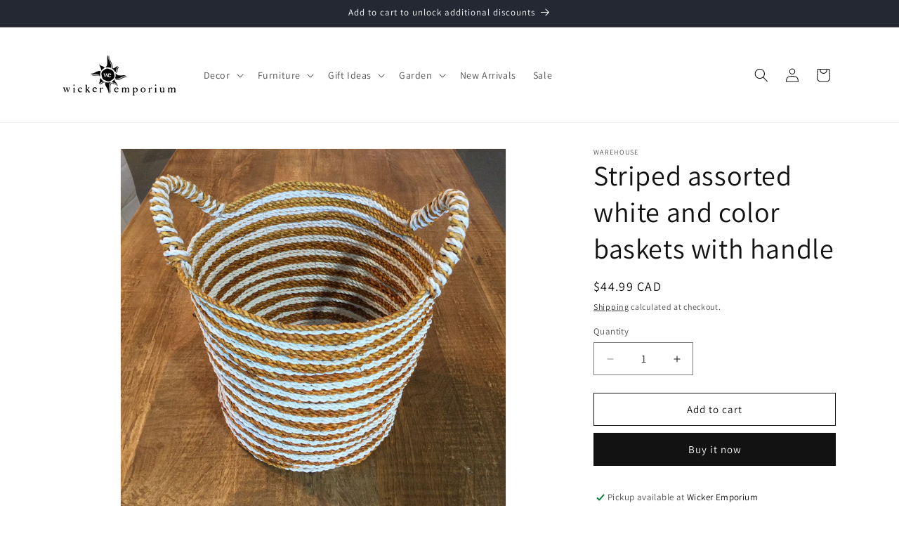

--- FILE ---
content_type: text/html; charset=utf-8
request_url: https://www.wickeremporium.ca/products/nautical-seagrass-red-storage-basket
body_size: 25330
content:
<!doctype html>
<html class="js" lang="en">
  <head>
    <meta charset="utf-8">
    <meta http-equiv="X-UA-Compatible" content="IE=edge">
    <meta name="viewport" content="width=device-width,initial-scale=1">
    <meta name="theme-color" content="">
    <link rel="canonical" href="https://www.wickeremporium.ca/products/nautical-seagrass-red-storage-basket"><link rel="icon" type="image/png" href="//www.wickeremporium.ca/cdn/shop/files/Wicker-Emporium-Logo-September-2016_black.png?crop=center&height=32&v=1613717205&width=32"><link rel="preconnect" href="https://fonts.shopifycdn.com" crossorigin><title>
      Striped assorted white and color baskets with handle
 &ndash; Wicker Emporium</title>

    
      <meta name="description" content="Wicker basket ">
    

    

<meta property="og:site_name" content="Wicker Emporium">
<meta property="og:url" content="https://www.wickeremporium.ca/products/nautical-seagrass-red-storage-basket">
<meta property="og:title" content="Striped assorted white and color baskets with handle">
<meta property="og:type" content="product">
<meta property="og:description" content="Wicker basket "><meta property="og:image" content="http://www.wickeremporium.ca/cdn/shop/files/DBAB028F-724A-4F1D-8F9E-B1DB802BA3C9.jpg?v=1716594959">
  <meta property="og:image:secure_url" content="https://www.wickeremporium.ca/cdn/shop/files/DBAB028F-724A-4F1D-8F9E-B1DB802BA3C9.jpg?v=1716594959">
  <meta property="og:image:width" content="2049">
  <meta property="og:image:height" content="2049"><meta property="og:price:amount" content="44.99">
  <meta property="og:price:currency" content="CAD"><meta name="twitter:card" content="summary_large_image">
<meta name="twitter:title" content="Striped assorted white and color baskets with handle">
<meta name="twitter:description" content="Wicker basket ">


    <script src="//www.wickeremporium.ca/cdn/shop/t/5/assets/constants.js?v=132983761750457495441737060316" defer="defer"></script>
    <script src="//www.wickeremporium.ca/cdn/shop/t/5/assets/pubsub.js?v=158357773527763999511737060317" defer="defer"></script>
    <script src="//www.wickeremporium.ca/cdn/shop/t/5/assets/global.js?v=152862011079830610291737060316" defer="defer"></script>
    <script src="//www.wickeremporium.ca/cdn/shop/t/5/assets/details-disclosure.js?v=13653116266235556501737060316" defer="defer"></script>
    <script src="//www.wickeremporium.ca/cdn/shop/t/5/assets/details-modal.js?v=25581673532751508451737060316" defer="defer"></script>
    <script src="//www.wickeremporium.ca/cdn/shop/t/5/assets/search-form.js?v=133129549252120666541737060317" defer="defer"></script><script src="//www.wickeremporium.ca/cdn/shop/t/5/assets/animations.js?v=88693664871331136111737060315" defer="defer"></script><script>window.performance && window.performance.mark && window.performance.mark('shopify.content_for_header.start');</script><meta id="shopify-digital-wallet" name="shopify-digital-wallet" content="/52954923182/digital_wallets/dialog">
<link rel="alternate" type="application/json+oembed" href="https://www.wickeremporium.ca/products/nautical-seagrass-red-storage-basket.oembed">
<script async="async" src="/checkouts/internal/preloads.js?locale=en-CA"></script>
<script id="shopify-features" type="application/json">{"accessToken":"e96a2d30f68fa54929a8ee7e7b0ec851","betas":["rich-media-storefront-analytics"],"domain":"www.wickeremporium.ca","predictiveSearch":true,"shopId":52954923182,"locale":"en"}</script>
<script>var Shopify = Shopify || {};
Shopify.shop = "wicker-emporium-charlottetown.myshopify.com";
Shopify.locale = "en";
Shopify.currency = {"active":"CAD","rate":"1.0"};
Shopify.country = "CA";
Shopify.theme = {"name":"Dawn","id":148016070899,"schema_name":"Dawn","schema_version":"15.2.0","theme_store_id":887,"role":"main"};
Shopify.theme.handle = "null";
Shopify.theme.style = {"id":null,"handle":null};
Shopify.cdnHost = "www.wickeremporium.ca/cdn";
Shopify.routes = Shopify.routes || {};
Shopify.routes.root = "/";</script>
<script type="module">!function(o){(o.Shopify=o.Shopify||{}).modules=!0}(window);</script>
<script>!function(o){function n(){var o=[];function n(){o.push(Array.prototype.slice.apply(arguments))}return n.q=o,n}var t=o.Shopify=o.Shopify||{};t.loadFeatures=n(),t.autoloadFeatures=n()}(window);</script>
<script id="shop-js-analytics" type="application/json">{"pageType":"product"}</script>
<script defer="defer" async type="module" src="//www.wickeremporium.ca/cdn/shopifycloud/shop-js/modules/v2/client.init-shop-cart-sync_BT-GjEfc.en.esm.js"></script>
<script defer="defer" async type="module" src="//www.wickeremporium.ca/cdn/shopifycloud/shop-js/modules/v2/chunk.common_D58fp_Oc.esm.js"></script>
<script defer="defer" async type="module" src="//www.wickeremporium.ca/cdn/shopifycloud/shop-js/modules/v2/chunk.modal_xMitdFEc.esm.js"></script>
<script type="module">
  await import("//www.wickeremporium.ca/cdn/shopifycloud/shop-js/modules/v2/client.init-shop-cart-sync_BT-GjEfc.en.esm.js");
await import("//www.wickeremporium.ca/cdn/shopifycloud/shop-js/modules/v2/chunk.common_D58fp_Oc.esm.js");
await import("//www.wickeremporium.ca/cdn/shopifycloud/shop-js/modules/v2/chunk.modal_xMitdFEc.esm.js");

  window.Shopify.SignInWithShop?.initShopCartSync?.({"fedCMEnabled":true,"windoidEnabled":true});

</script>
<script id="__st">var __st={"a":52954923182,"offset":-14400,"reqid":"342c2b9b-dcc5-4ac8-90d2-48154ef0d532-1769505677","pageurl":"www.wickeremporium.ca\/products\/nautical-seagrass-red-storage-basket","u":"5ed0eb8caf5a","p":"product","rtyp":"product","rid":6248548696238};</script>
<script>window.ShopifyPaypalV4VisibilityTracking = true;</script>
<script id="captcha-bootstrap">!function(){'use strict';const t='contact',e='account',n='new_comment',o=[[t,t],['blogs',n],['comments',n],[t,'customer']],c=[[e,'customer_login'],[e,'guest_login'],[e,'recover_customer_password'],[e,'create_customer']],r=t=>t.map((([t,e])=>`form[action*='/${t}']:not([data-nocaptcha='true']) input[name='form_type'][value='${e}']`)).join(','),a=t=>()=>t?[...document.querySelectorAll(t)].map((t=>t.form)):[];function s(){const t=[...o],e=r(t);return a(e)}const i='password',u='form_key',d=['recaptcha-v3-token','g-recaptcha-response','h-captcha-response',i],f=()=>{try{return window.sessionStorage}catch{return}},m='__shopify_v',_=t=>t.elements[u];function p(t,e,n=!1){try{const o=window.sessionStorage,c=JSON.parse(o.getItem(e)),{data:r}=function(t){const{data:e,action:n}=t;return t[m]||n?{data:e,action:n}:{data:t,action:n}}(c);for(const[e,n]of Object.entries(r))t.elements[e]&&(t.elements[e].value=n);n&&o.removeItem(e)}catch(o){console.error('form repopulation failed',{error:o})}}const l='form_type',E='cptcha';function T(t){t.dataset[E]=!0}const w=window,h=w.document,L='Shopify',v='ce_forms',y='captcha';let A=!1;((t,e)=>{const n=(g='f06e6c50-85a8-45c8-87d0-21a2b65856fe',I='https://cdn.shopify.com/shopifycloud/storefront-forms-hcaptcha/ce_storefront_forms_captcha_hcaptcha.v1.5.2.iife.js',D={infoText:'Protected by hCaptcha',privacyText:'Privacy',termsText:'Terms'},(t,e,n)=>{const o=w[L][v],c=o.bindForm;if(c)return c(t,g,e,D).then(n);var r;o.q.push([[t,g,e,D],n]),r=I,A||(h.body.append(Object.assign(h.createElement('script'),{id:'captcha-provider',async:!0,src:r})),A=!0)});var g,I,D;w[L]=w[L]||{},w[L][v]=w[L][v]||{},w[L][v].q=[],w[L][y]=w[L][y]||{},w[L][y].protect=function(t,e){n(t,void 0,e),T(t)},Object.freeze(w[L][y]),function(t,e,n,w,h,L){const[v,y,A,g]=function(t,e,n){const i=e?o:[],u=t?c:[],d=[...i,...u],f=r(d),m=r(i),_=r(d.filter((([t,e])=>n.includes(e))));return[a(f),a(m),a(_),s()]}(w,h,L),I=t=>{const e=t.target;return e instanceof HTMLFormElement?e:e&&e.form},D=t=>v().includes(t);t.addEventListener('submit',(t=>{const e=I(t);if(!e)return;const n=D(e)&&!e.dataset.hcaptchaBound&&!e.dataset.recaptchaBound,o=_(e),c=g().includes(e)&&(!o||!o.value);(n||c)&&t.preventDefault(),c&&!n&&(function(t){try{if(!f())return;!function(t){const e=f();if(!e)return;const n=_(t);if(!n)return;const o=n.value;o&&e.removeItem(o)}(t);const e=Array.from(Array(32),(()=>Math.random().toString(36)[2])).join('');!function(t,e){_(t)||t.append(Object.assign(document.createElement('input'),{type:'hidden',name:u})),t.elements[u].value=e}(t,e),function(t,e){const n=f();if(!n)return;const o=[...t.querySelectorAll(`input[type='${i}']`)].map((({name:t})=>t)),c=[...d,...o],r={};for(const[a,s]of new FormData(t).entries())c.includes(a)||(r[a]=s);n.setItem(e,JSON.stringify({[m]:1,action:t.action,data:r}))}(t,e)}catch(e){console.error('failed to persist form',e)}}(e),e.submit())}));const S=(t,e)=>{t&&!t.dataset[E]&&(n(t,e.some((e=>e===t))),T(t))};for(const o of['focusin','change'])t.addEventListener(o,(t=>{const e=I(t);D(e)&&S(e,y())}));const B=e.get('form_key'),M=e.get(l),P=B&&M;t.addEventListener('DOMContentLoaded',(()=>{const t=y();if(P)for(const e of t)e.elements[l].value===M&&p(e,B);[...new Set([...A(),...v().filter((t=>'true'===t.dataset.shopifyCaptcha))])].forEach((e=>S(e,t)))}))}(h,new URLSearchParams(w.location.search),n,t,e,['guest_login'])})(!0,!0)}();</script>
<script integrity="sha256-4kQ18oKyAcykRKYeNunJcIwy7WH5gtpwJnB7kiuLZ1E=" data-source-attribution="shopify.loadfeatures" defer="defer" src="//www.wickeremporium.ca/cdn/shopifycloud/storefront/assets/storefront/load_feature-a0a9edcb.js" crossorigin="anonymous"></script>
<script data-source-attribution="shopify.dynamic_checkout.dynamic.init">var Shopify=Shopify||{};Shopify.PaymentButton=Shopify.PaymentButton||{isStorefrontPortableWallets:!0,init:function(){window.Shopify.PaymentButton.init=function(){};var t=document.createElement("script");t.src="https://www.wickeremporium.ca/cdn/shopifycloud/portable-wallets/latest/portable-wallets.en.js",t.type="module",document.head.appendChild(t)}};
</script>
<script data-source-attribution="shopify.dynamic_checkout.buyer_consent">
  function portableWalletsHideBuyerConsent(e){var t=document.getElementById("shopify-buyer-consent"),n=document.getElementById("shopify-subscription-policy-button");t&&n&&(t.classList.add("hidden"),t.setAttribute("aria-hidden","true"),n.removeEventListener("click",e))}function portableWalletsShowBuyerConsent(e){var t=document.getElementById("shopify-buyer-consent"),n=document.getElementById("shopify-subscription-policy-button");t&&n&&(t.classList.remove("hidden"),t.removeAttribute("aria-hidden"),n.addEventListener("click",e))}window.Shopify?.PaymentButton&&(window.Shopify.PaymentButton.hideBuyerConsent=portableWalletsHideBuyerConsent,window.Shopify.PaymentButton.showBuyerConsent=portableWalletsShowBuyerConsent);
</script>
<script>
  function portableWalletsCleanup(e){e&&e.src&&console.error("Failed to load portable wallets script "+e.src);var t=document.querySelectorAll("shopify-accelerated-checkout .shopify-payment-button__skeleton, shopify-accelerated-checkout-cart .wallet-cart-button__skeleton"),e=document.getElementById("shopify-buyer-consent");for(let e=0;e<t.length;e++)t[e].remove();e&&e.remove()}function portableWalletsNotLoadedAsModule(e){e instanceof ErrorEvent&&"string"==typeof e.message&&e.message.includes("import.meta")&&"string"==typeof e.filename&&e.filename.includes("portable-wallets")&&(window.removeEventListener("error",portableWalletsNotLoadedAsModule),window.Shopify.PaymentButton.failedToLoad=e,"loading"===document.readyState?document.addEventListener("DOMContentLoaded",window.Shopify.PaymentButton.init):window.Shopify.PaymentButton.init())}window.addEventListener("error",portableWalletsNotLoadedAsModule);
</script>

<script type="module" src="https://www.wickeremporium.ca/cdn/shopifycloud/portable-wallets/latest/portable-wallets.en.js" onError="portableWalletsCleanup(this)" crossorigin="anonymous"></script>
<script nomodule>
  document.addEventListener("DOMContentLoaded", portableWalletsCleanup);
</script>

<link id="shopify-accelerated-checkout-styles" rel="stylesheet" media="screen" href="https://www.wickeremporium.ca/cdn/shopifycloud/portable-wallets/latest/accelerated-checkout-backwards-compat.css" crossorigin="anonymous">
<style id="shopify-accelerated-checkout-cart">
        #shopify-buyer-consent {
  margin-top: 1em;
  display: inline-block;
  width: 100%;
}

#shopify-buyer-consent.hidden {
  display: none;
}

#shopify-subscription-policy-button {
  background: none;
  border: none;
  padding: 0;
  text-decoration: underline;
  font-size: inherit;
  cursor: pointer;
}

#shopify-subscription-policy-button::before {
  box-shadow: none;
}

      </style>
<script id="sections-script" data-sections="header" defer="defer" src="//www.wickeremporium.ca/cdn/shop/t/5/compiled_assets/scripts.js?v=2154"></script>
<script>window.performance && window.performance.mark && window.performance.mark('shopify.content_for_header.end');</script>


    <style data-shopify>
      @font-face {
  font-family: Assistant;
  font-weight: 400;
  font-style: normal;
  font-display: swap;
  src: url("//www.wickeremporium.ca/cdn/fonts/assistant/assistant_n4.9120912a469cad1cc292572851508ca49d12e768.woff2") format("woff2"),
       url("//www.wickeremporium.ca/cdn/fonts/assistant/assistant_n4.6e9875ce64e0fefcd3f4446b7ec9036b3ddd2985.woff") format("woff");
}

      @font-face {
  font-family: Assistant;
  font-weight: 700;
  font-style: normal;
  font-display: swap;
  src: url("//www.wickeremporium.ca/cdn/fonts/assistant/assistant_n7.bf44452348ec8b8efa3aa3068825305886b1c83c.woff2") format("woff2"),
       url("//www.wickeremporium.ca/cdn/fonts/assistant/assistant_n7.0c887fee83f6b3bda822f1150b912c72da0f7b64.woff") format("woff");
}

      
      
      @font-face {
  font-family: Assistant;
  font-weight: 400;
  font-style: normal;
  font-display: swap;
  src: url("//www.wickeremporium.ca/cdn/fonts/assistant/assistant_n4.9120912a469cad1cc292572851508ca49d12e768.woff2") format("woff2"),
       url("//www.wickeremporium.ca/cdn/fonts/assistant/assistant_n4.6e9875ce64e0fefcd3f4446b7ec9036b3ddd2985.woff") format("woff");
}


      
        :root,
        .color-scheme-1 {
          --color-background: 255,255,255;
        
          --gradient-background: #ffffff;
        

        

        --color-foreground: 18,18,18;
        --color-background-contrast: 191,191,191;
        --color-shadow: 18,18,18;
        --color-button: 18,18,18;
        --color-button-text: 255,255,255;
        --color-secondary-button: 255,255,255;
        --color-secondary-button-text: 18,18,18;
        --color-link: 18,18,18;
        --color-badge-foreground: 18,18,18;
        --color-badge-background: 255,255,255;
        --color-badge-border: 18,18,18;
        --payment-terms-background-color: rgb(255 255 255);
      }
      
        
        .color-scheme-2 {
          --color-background: 243,243,243;
        
          --gradient-background: #f3f3f3;
        

        

        --color-foreground: 18,18,18;
        --color-background-contrast: 179,179,179;
        --color-shadow: 18,18,18;
        --color-button: 18,18,18;
        --color-button-text: 243,243,243;
        --color-secondary-button: 243,243,243;
        --color-secondary-button-text: 18,18,18;
        --color-link: 18,18,18;
        --color-badge-foreground: 18,18,18;
        --color-badge-background: 243,243,243;
        --color-badge-border: 18,18,18;
        --payment-terms-background-color: rgb(243 243 243);
      }
      
        
        .color-scheme-3 {
          --color-background: 36,40,51;
        
          --gradient-background: #242833;
        

        

        --color-foreground: 255,255,255;
        --color-background-contrast: 47,52,66;
        --color-shadow: 18,18,18;
        --color-button: 255,255,255;
        --color-button-text: 0,0,0;
        --color-secondary-button: 36,40,51;
        --color-secondary-button-text: 255,255,255;
        --color-link: 255,255,255;
        --color-badge-foreground: 255,255,255;
        --color-badge-background: 36,40,51;
        --color-badge-border: 255,255,255;
        --payment-terms-background-color: rgb(36 40 51);
      }
      
        
        .color-scheme-4 {
          --color-background: 18,18,18;
        
          --gradient-background: #121212;
        

        

        --color-foreground: 255,255,255;
        --color-background-contrast: 146,146,146;
        --color-shadow: 18,18,18;
        --color-button: 255,255,255;
        --color-button-text: 18,18,18;
        --color-secondary-button: 18,18,18;
        --color-secondary-button-text: 255,255,255;
        --color-link: 255,255,255;
        --color-badge-foreground: 255,255,255;
        --color-badge-background: 18,18,18;
        --color-badge-border: 255,255,255;
        --payment-terms-background-color: rgb(18 18 18);
      }
      
        
        .color-scheme-5 {
          --color-background: 51,79,180;
        
          --gradient-background: #334fb4;
        

        

        --color-foreground: 255,255,255;
        --color-background-contrast: 23,35,81;
        --color-shadow: 18,18,18;
        --color-button: 255,255,255;
        --color-button-text: 51,79,180;
        --color-secondary-button: 51,79,180;
        --color-secondary-button-text: 255,255,255;
        --color-link: 255,255,255;
        --color-badge-foreground: 255,255,255;
        --color-badge-background: 51,79,180;
        --color-badge-border: 255,255,255;
        --payment-terms-background-color: rgb(51 79 180);
      }
      

      body, .color-scheme-1, .color-scheme-2, .color-scheme-3, .color-scheme-4, .color-scheme-5 {
        color: rgba(var(--color-foreground), 0.75);
        background-color: rgb(var(--color-background));
      }

      :root {
        --font-body-family: Assistant, sans-serif;
        --font-body-style: normal;
        --font-body-weight: 400;
        --font-body-weight-bold: 700;

        --font-heading-family: Assistant, sans-serif;
        --font-heading-style: normal;
        --font-heading-weight: 400;

        --font-body-scale: 1.0;
        --font-heading-scale: 1.0;

        --media-padding: px;
        --media-border-opacity: 0.05;
        --media-border-width: 1px;
        --media-radius: 0px;
        --media-shadow-opacity: 0.0;
        --media-shadow-horizontal-offset: 0px;
        --media-shadow-vertical-offset: 4px;
        --media-shadow-blur-radius: 5px;
        --media-shadow-visible: 0;

        --page-width: 120rem;
        --page-width-margin: 0rem;

        --product-card-image-padding: 0.0rem;
        --product-card-corner-radius: 0.0rem;
        --product-card-text-alignment: left;
        --product-card-border-width: 0.0rem;
        --product-card-border-opacity: 0.1;
        --product-card-shadow-opacity: 0.0;
        --product-card-shadow-visible: 0;
        --product-card-shadow-horizontal-offset: 0.0rem;
        --product-card-shadow-vertical-offset: 0.4rem;
        --product-card-shadow-blur-radius: 0.5rem;

        --collection-card-image-padding: 0.0rem;
        --collection-card-corner-radius: 0.0rem;
        --collection-card-text-alignment: left;
        --collection-card-border-width: 0.0rem;
        --collection-card-border-opacity: 0.1;
        --collection-card-shadow-opacity: 0.0;
        --collection-card-shadow-visible: 0;
        --collection-card-shadow-horizontal-offset: 0.0rem;
        --collection-card-shadow-vertical-offset: 0.4rem;
        --collection-card-shadow-blur-radius: 0.5rem;

        --blog-card-image-padding: 0.0rem;
        --blog-card-corner-radius: 0.0rem;
        --blog-card-text-alignment: left;
        --blog-card-border-width: 0.0rem;
        --blog-card-border-opacity: 0.1;
        --blog-card-shadow-opacity: 0.0;
        --blog-card-shadow-visible: 0;
        --blog-card-shadow-horizontal-offset: 0.0rem;
        --blog-card-shadow-vertical-offset: 0.4rem;
        --blog-card-shadow-blur-radius: 0.5rem;

        --badge-corner-radius: 4.0rem;

        --popup-border-width: 1px;
        --popup-border-opacity: 0.1;
        --popup-corner-radius: 0px;
        --popup-shadow-opacity: 0.05;
        --popup-shadow-horizontal-offset: 0px;
        --popup-shadow-vertical-offset: 4px;
        --popup-shadow-blur-radius: 5px;

        --drawer-border-width: 1px;
        --drawer-border-opacity: 0.1;
        --drawer-shadow-opacity: 0.0;
        --drawer-shadow-horizontal-offset: 0px;
        --drawer-shadow-vertical-offset: 4px;
        --drawer-shadow-blur-radius: 5px;

        --spacing-sections-desktop: 0px;
        --spacing-sections-mobile: 0px;

        --grid-desktop-vertical-spacing: 8px;
        --grid-desktop-horizontal-spacing: 8px;
        --grid-mobile-vertical-spacing: 4px;
        --grid-mobile-horizontal-spacing: 4px;

        --text-boxes-border-opacity: 0.1;
        --text-boxes-border-width: 0px;
        --text-boxes-radius: 0px;
        --text-boxes-shadow-opacity: 0.0;
        --text-boxes-shadow-visible: 0;
        --text-boxes-shadow-horizontal-offset: 0px;
        --text-boxes-shadow-vertical-offset: 4px;
        --text-boxes-shadow-blur-radius: 5px;

        --buttons-radius: 0px;
        --buttons-radius-outset: 0px;
        --buttons-border-width: 1px;
        --buttons-border-opacity: 1.0;
        --buttons-shadow-opacity: 0.0;
        --buttons-shadow-visible: 0;
        --buttons-shadow-horizontal-offset: 0px;
        --buttons-shadow-vertical-offset: 4px;
        --buttons-shadow-blur-radius: 5px;
        --buttons-border-offset: 0px;

        --inputs-radius: 0px;
        --inputs-border-width: 1px;
        --inputs-border-opacity: 0.55;
        --inputs-shadow-opacity: 0.0;
        --inputs-shadow-horizontal-offset: 0px;
        --inputs-margin-offset: 0px;
        --inputs-shadow-vertical-offset: 4px;
        --inputs-shadow-blur-radius: 5px;
        --inputs-radius-outset: 0px;

        --variant-pills-radius: 40px;
        --variant-pills-border-width: 1px;
        --variant-pills-border-opacity: 0.55;
        --variant-pills-shadow-opacity: 0.0;
        --variant-pills-shadow-horizontal-offset: 0px;
        --variant-pills-shadow-vertical-offset: 4px;
        --variant-pills-shadow-blur-radius: 5px;
      }

      *,
      *::before,
      *::after {
        box-sizing: inherit;
      }

      html {
        box-sizing: border-box;
        font-size: calc(var(--font-body-scale) * 62.5%);
        height: 100%;
      }

      body {
        display: grid;
        grid-template-rows: auto auto 1fr auto;
        grid-template-columns: 100%;
        min-height: 100%;
        margin: 0;
        font-size: 1.5rem;
        letter-spacing: 0.06rem;
        line-height: calc(1 + 0.8 / var(--font-body-scale));
        font-family: var(--font-body-family);
        font-style: var(--font-body-style);
        font-weight: var(--font-body-weight);
      }

      @media screen and (min-width: 750px) {
        body {
          font-size: 1.6rem;
        }
      }
    </style>

    <link href="//www.wickeremporium.ca/cdn/shop/t/5/assets/base.css?v=159841507637079171801737060315" rel="stylesheet" type="text/css" media="all" />
    <link rel="stylesheet" href="//www.wickeremporium.ca/cdn/shop/t/5/assets/component-cart-items.css?v=123238115697927560811737060315" media="print" onload="this.media='all'">
      <link rel="preload" as="font" href="//www.wickeremporium.ca/cdn/fonts/assistant/assistant_n4.9120912a469cad1cc292572851508ca49d12e768.woff2" type="font/woff2" crossorigin>
      

      <link rel="preload" as="font" href="//www.wickeremporium.ca/cdn/fonts/assistant/assistant_n4.9120912a469cad1cc292572851508ca49d12e768.woff2" type="font/woff2" crossorigin>
      
<link
        rel="stylesheet"
        href="//www.wickeremporium.ca/cdn/shop/t/5/assets/component-predictive-search.css?v=118923337488134913561737060316"
        media="print"
        onload="this.media='all'"
      ><script>
      if (Shopify.designMode) {
        document.documentElement.classList.add('shopify-design-mode');
      }
    </script>
  <script src="https://cdn.shopify.com/extensions/4e6f5a02-fde3-48ad-bb30-a2bebef84aa4/conhit-price-badges-267/assets/price_block.js" type="text/javascript" defer="defer"></script>
<link href="https://monorail-edge.shopifysvc.com" rel="dns-prefetch">
<script>(function(){if ("sendBeacon" in navigator && "performance" in window) {try {var session_token_from_headers = performance.getEntriesByType('navigation')[0].serverTiming.find(x => x.name == '_s').description;} catch {var session_token_from_headers = undefined;}var session_cookie_matches = document.cookie.match(/_shopify_s=([^;]*)/);var session_token_from_cookie = session_cookie_matches && session_cookie_matches.length === 2 ? session_cookie_matches[1] : "";var session_token = session_token_from_headers || session_token_from_cookie || "";function handle_abandonment_event(e) {var entries = performance.getEntries().filter(function(entry) {return /monorail-edge.shopifysvc.com/.test(entry.name);});if (!window.abandonment_tracked && entries.length === 0) {window.abandonment_tracked = true;var currentMs = Date.now();var navigation_start = performance.timing.navigationStart;var payload = {shop_id: 52954923182,url: window.location.href,navigation_start,duration: currentMs - navigation_start,session_token,page_type: "product"};window.navigator.sendBeacon("https://monorail-edge.shopifysvc.com/v1/produce", JSON.stringify({schema_id: "online_store_buyer_site_abandonment/1.1",payload: payload,metadata: {event_created_at_ms: currentMs,event_sent_at_ms: currentMs}}));}}window.addEventListener('pagehide', handle_abandonment_event);}}());</script>
<script id="web-pixels-manager-setup">(function e(e,d,r,n,o){if(void 0===o&&(o={}),!Boolean(null===(a=null===(i=window.Shopify)||void 0===i?void 0:i.analytics)||void 0===a?void 0:a.replayQueue)){var i,a;window.Shopify=window.Shopify||{};var t=window.Shopify;t.analytics=t.analytics||{};var s=t.analytics;s.replayQueue=[],s.publish=function(e,d,r){return s.replayQueue.push([e,d,r]),!0};try{self.performance.mark("wpm:start")}catch(e){}var l=function(){var e={modern:/Edge?\/(1{2}[4-9]|1[2-9]\d|[2-9]\d{2}|\d{4,})\.\d+(\.\d+|)|Firefox\/(1{2}[4-9]|1[2-9]\d|[2-9]\d{2}|\d{4,})\.\d+(\.\d+|)|Chrom(ium|e)\/(9{2}|\d{3,})\.\d+(\.\d+|)|(Maci|X1{2}).+ Version\/(15\.\d+|(1[6-9]|[2-9]\d|\d{3,})\.\d+)([,.]\d+|)( \(\w+\)|)( Mobile\/\w+|) Safari\/|Chrome.+OPR\/(9{2}|\d{3,})\.\d+\.\d+|(CPU[ +]OS|iPhone[ +]OS|CPU[ +]iPhone|CPU IPhone OS|CPU iPad OS)[ +]+(15[._]\d+|(1[6-9]|[2-9]\d|\d{3,})[._]\d+)([._]\d+|)|Android:?[ /-](13[3-9]|1[4-9]\d|[2-9]\d{2}|\d{4,})(\.\d+|)(\.\d+|)|Android.+Firefox\/(13[5-9]|1[4-9]\d|[2-9]\d{2}|\d{4,})\.\d+(\.\d+|)|Android.+Chrom(ium|e)\/(13[3-9]|1[4-9]\d|[2-9]\d{2}|\d{4,})\.\d+(\.\d+|)|SamsungBrowser\/([2-9]\d|\d{3,})\.\d+/,legacy:/Edge?\/(1[6-9]|[2-9]\d|\d{3,})\.\d+(\.\d+|)|Firefox\/(5[4-9]|[6-9]\d|\d{3,})\.\d+(\.\d+|)|Chrom(ium|e)\/(5[1-9]|[6-9]\d|\d{3,})\.\d+(\.\d+|)([\d.]+$|.*Safari\/(?![\d.]+ Edge\/[\d.]+$))|(Maci|X1{2}).+ Version\/(10\.\d+|(1[1-9]|[2-9]\d|\d{3,})\.\d+)([,.]\d+|)( \(\w+\)|)( Mobile\/\w+|) Safari\/|Chrome.+OPR\/(3[89]|[4-9]\d|\d{3,})\.\d+\.\d+|(CPU[ +]OS|iPhone[ +]OS|CPU[ +]iPhone|CPU IPhone OS|CPU iPad OS)[ +]+(10[._]\d+|(1[1-9]|[2-9]\d|\d{3,})[._]\d+)([._]\d+|)|Android:?[ /-](13[3-9]|1[4-9]\d|[2-9]\d{2}|\d{4,})(\.\d+|)(\.\d+|)|Mobile Safari.+OPR\/([89]\d|\d{3,})\.\d+\.\d+|Android.+Firefox\/(13[5-9]|1[4-9]\d|[2-9]\d{2}|\d{4,})\.\d+(\.\d+|)|Android.+Chrom(ium|e)\/(13[3-9]|1[4-9]\d|[2-9]\d{2}|\d{4,})\.\d+(\.\d+|)|Android.+(UC? ?Browser|UCWEB|U3)[ /]?(15\.([5-9]|\d{2,})|(1[6-9]|[2-9]\d|\d{3,})\.\d+)\.\d+|SamsungBrowser\/(5\.\d+|([6-9]|\d{2,})\.\d+)|Android.+MQ{2}Browser\/(14(\.(9|\d{2,})|)|(1[5-9]|[2-9]\d|\d{3,})(\.\d+|))(\.\d+|)|K[Aa][Ii]OS\/(3\.\d+|([4-9]|\d{2,})\.\d+)(\.\d+|)/},d=e.modern,r=e.legacy,n=navigator.userAgent;return n.match(d)?"modern":n.match(r)?"legacy":"unknown"}(),u="modern"===l?"modern":"legacy",c=(null!=n?n:{modern:"",legacy:""})[u],f=function(e){return[e.baseUrl,"/wpm","/b",e.hashVersion,"modern"===e.buildTarget?"m":"l",".js"].join("")}({baseUrl:d,hashVersion:r,buildTarget:u}),m=function(e){var d=e.version,r=e.bundleTarget,n=e.surface,o=e.pageUrl,i=e.monorailEndpoint;return{emit:function(e){var a=e.status,t=e.errorMsg,s=(new Date).getTime(),l=JSON.stringify({metadata:{event_sent_at_ms:s},events:[{schema_id:"web_pixels_manager_load/3.1",payload:{version:d,bundle_target:r,page_url:o,status:a,surface:n,error_msg:t},metadata:{event_created_at_ms:s}}]});if(!i)return console&&console.warn&&console.warn("[Web Pixels Manager] No Monorail endpoint provided, skipping logging."),!1;try{return self.navigator.sendBeacon.bind(self.navigator)(i,l)}catch(e){}var u=new XMLHttpRequest;try{return u.open("POST",i,!0),u.setRequestHeader("Content-Type","text/plain"),u.send(l),!0}catch(e){return console&&console.warn&&console.warn("[Web Pixels Manager] Got an unhandled error while logging to Monorail."),!1}}}}({version:r,bundleTarget:l,surface:e.surface,pageUrl:self.location.href,monorailEndpoint:e.monorailEndpoint});try{o.browserTarget=l,function(e){var d=e.src,r=e.async,n=void 0===r||r,o=e.onload,i=e.onerror,a=e.sri,t=e.scriptDataAttributes,s=void 0===t?{}:t,l=document.createElement("script"),u=document.querySelector("head"),c=document.querySelector("body");if(l.async=n,l.src=d,a&&(l.integrity=a,l.crossOrigin="anonymous"),s)for(var f in s)if(Object.prototype.hasOwnProperty.call(s,f))try{l.dataset[f]=s[f]}catch(e){}if(o&&l.addEventListener("load",o),i&&l.addEventListener("error",i),u)u.appendChild(l);else{if(!c)throw new Error("Did not find a head or body element to append the script");c.appendChild(l)}}({src:f,async:!0,onload:function(){if(!function(){var e,d;return Boolean(null===(d=null===(e=window.Shopify)||void 0===e?void 0:e.analytics)||void 0===d?void 0:d.initialized)}()){var d=window.webPixelsManager.init(e)||void 0;if(d){var r=window.Shopify.analytics;r.replayQueue.forEach((function(e){var r=e[0],n=e[1],o=e[2];d.publishCustomEvent(r,n,o)})),r.replayQueue=[],r.publish=d.publishCustomEvent,r.visitor=d.visitor,r.initialized=!0}}},onerror:function(){return m.emit({status:"failed",errorMsg:"".concat(f," has failed to load")})},sri:function(e){var d=/^sha384-[A-Za-z0-9+/=]+$/;return"string"==typeof e&&d.test(e)}(c)?c:"",scriptDataAttributes:o}),m.emit({status:"loading"})}catch(e){m.emit({status:"failed",errorMsg:(null==e?void 0:e.message)||"Unknown error"})}}})({shopId: 52954923182,storefrontBaseUrl: "https://www.wickeremporium.ca",extensionsBaseUrl: "https://extensions.shopifycdn.com/cdn/shopifycloud/web-pixels-manager",monorailEndpoint: "https://monorail-edge.shopifysvc.com/unstable/produce_batch",surface: "storefront-renderer",enabledBetaFlags: ["2dca8a86"],webPixelsConfigList: [{"id":"433586419","configuration":"{\"config\":\"{\\\"pixel_id\\\":\\\"G-D4M32GLDEJ\\\",\\\"gtag_events\\\":[{\\\"type\\\":\\\"purchase\\\",\\\"action_label\\\":\\\"G-D4M32GLDEJ\\\"},{\\\"type\\\":\\\"page_view\\\",\\\"action_label\\\":\\\"G-D4M32GLDEJ\\\"},{\\\"type\\\":\\\"view_item\\\",\\\"action_label\\\":\\\"G-D4M32GLDEJ\\\"},{\\\"type\\\":\\\"search\\\",\\\"action_label\\\":\\\"G-D4M32GLDEJ\\\"},{\\\"type\\\":\\\"add_to_cart\\\",\\\"action_label\\\":\\\"G-D4M32GLDEJ\\\"},{\\\"type\\\":\\\"begin_checkout\\\",\\\"action_label\\\":\\\"G-D4M32GLDEJ\\\"},{\\\"type\\\":\\\"add_payment_info\\\",\\\"action_label\\\":\\\"G-D4M32GLDEJ\\\"}],\\\"enable_monitoring_mode\\\":false}\"}","eventPayloadVersion":"v1","runtimeContext":"OPEN","scriptVersion":"b2a88bafab3e21179ed38636efcd8a93","type":"APP","apiClientId":1780363,"privacyPurposes":[],"dataSharingAdjustments":{"protectedCustomerApprovalScopes":["read_customer_address","read_customer_email","read_customer_name","read_customer_personal_data","read_customer_phone"]}},{"id":"210436339","configuration":"{\"pixel_id\":\"671775949986881\",\"pixel_type\":\"facebook_pixel\",\"metaapp_system_user_token\":\"-\"}","eventPayloadVersion":"v1","runtimeContext":"OPEN","scriptVersion":"ca16bc87fe92b6042fbaa3acc2fbdaa6","type":"APP","apiClientId":2329312,"privacyPurposes":["ANALYTICS","MARKETING","SALE_OF_DATA"],"dataSharingAdjustments":{"protectedCustomerApprovalScopes":["read_customer_address","read_customer_email","read_customer_name","read_customer_personal_data","read_customer_phone"]}},{"id":"shopify-app-pixel","configuration":"{}","eventPayloadVersion":"v1","runtimeContext":"STRICT","scriptVersion":"0450","apiClientId":"shopify-pixel","type":"APP","privacyPurposes":["ANALYTICS","MARKETING"]},{"id":"shopify-custom-pixel","eventPayloadVersion":"v1","runtimeContext":"LAX","scriptVersion":"0450","apiClientId":"shopify-pixel","type":"CUSTOM","privacyPurposes":["ANALYTICS","MARKETING"]}],isMerchantRequest: false,initData: {"shop":{"name":"Wicker Emporium","paymentSettings":{"currencyCode":"CAD"},"myshopifyDomain":"wicker-emporium-charlottetown.myshopify.com","countryCode":"CA","storefrontUrl":"https:\/\/www.wickeremporium.ca"},"customer":null,"cart":null,"checkout":null,"productVariants":[{"price":{"amount":44.99,"currencyCode":"CAD"},"product":{"title":"Striped assorted white and color baskets with handle","vendor":"WAREHOUSE","id":"6248548696238","untranslatedTitle":"Striped assorted white and color baskets with handle","url":"\/products\/nautical-seagrass-red-storage-basket","type":""},"id":"37934577483950","image":{"src":"\/\/www.wickeremporium.ca\/cdn\/shop\/files\/DBAB028F-724A-4F1D-8F9E-B1DB802BA3C9.jpg?v=1716594959"},"sku":"krj 18","title":"Default Title","untranslatedTitle":"Default Title"}],"purchasingCompany":null},},"https://www.wickeremporium.ca/cdn","fcfee988w5aeb613cpc8e4bc33m6693e112",{"modern":"","legacy":""},{"shopId":"52954923182","storefrontBaseUrl":"https:\/\/www.wickeremporium.ca","extensionBaseUrl":"https:\/\/extensions.shopifycdn.com\/cdn\/shopifycloud\/web-pixels-manager","surface":"storefront-renderer","enabledBetaFlags":"[\"2dca8a86\"]","isMerchantRequest":"false","hashVersion":"fcfee988w5aeb613cpc8e4bc33m6693e112","publish":"custom","events":"[[\"page_viewed\",{}],[\"product_viewed\",{\"productVariant\":{\"price\":{\"amount\":44.99,\"currencyCode\":\"CAD\"},\"product\":{\"title\":\"Striped assorted white and color baskets with handle\",\"vendor\":\"WAREHOUSE\",\"id\":\"6248548696238\",\"untranslatedTitle\":\"Striped assorted white and color baskets with handle\",\"url\":\"\/products\/nautical-seagrass-red-storage-basket\",\"type\":\"\"},\"id\":\"37934577483950\",\"image\":{\"src\":\"\/\/www.wickeremporium.ca\/cdn\/shop\/files\/DBAB028F-724A-4F1D-8F9E-B1DB802BA3C9.jpg?v=1716594959\"},\"sku\":\"krj 18\",\"title\":\"Default Title\",\"untranslatedTitle\":\"Default Title\"}}]]"});</script><script>
  window.ShopifyAnalytics = window.ShopifyAnalytics || {};
  window.ShopifyAnalytics.meta = window.ShopifyAnalytics.meta || {};
  window.ShopifyAnalytics.meta.currency = 'CAD';
  var meta = {"product":{"id":6248548696238,"gid":"gid:\/\/shopify\/Product\/6248548696238","vendor":"WAREHOUSE","type":"","handle":"nautical-seagrass-red-storage-basket","variants":[{"id":37934577483950,"price":4499,"name":"Striped assorted white and color baskets with handle","public_title":null,"sku":"krj 18"}],"remote":false},"page":{"pageType":"product","resourceType":"product","resourceId":6248548696238,"requestId":"342c2b9b-dcc5-4ac8-90d2-48154ef0d532-1769505677"}};
  for (var attr in meta) {
    window.ShopifyAnalytics.meta[attr] = meta[attr];
  }
</script>
<script class="analytics">
  (function () {
    var customDocumentWrite = function(content) {
      var jquery = null;

      if (window.jQuery) {
        jquery = window.jQuery;
      } else if (window.Checkout && window.Checkout.$) {
        jquery = window.Checkout.$;
      }

      if (jquery) {
        jquery('body').append(content);
      }
    };

    var hasLoggedConversion = function(token) {
      if (token) {
        return document.cookie.indexOf('loggedConversion=' + token) !== -1;
      }
      return false;
    }

    var setCookieIfConversion = function(token) {
      if (token) {
        var twoMonthsFromNow = new Date(Date.now());
        twoMonthsFromNow.setMonth(twoMonthsFromNow.getMonth() + 2);

        document.cookie = 'loggedConversion=' + token + '; expires=' + twoMonthsFromNow;
      }
    }

    var trekkie = window.ShopifyAnalytics.lib = window.trekkie = window.trekkie || [];
    if (trekkie.integrations) {
      return;
    }
    trekkie.methods = [
      'identify',
      'page',
      'ready',
      'track',
      'trackForm',
      'trackLink'
    ];
    trekkie.factory = function(method) {
      return function() {
        var args = Array.prototype.slice.call(arguments);
        args.unshift(method);
        trekkie.push(args);
        return trekkie;
      };
    };
    for (var i = 0; i < trekkie.methods.length; i++) {
      var key = trekkie.methods[i];
      trekkie[key] = trekkie.factory(key);
    }
    trekkie.load = function(config) {
      trekkie.config = config || {};
      trekkie.config.initialDocumentCookie = document.cookie;
      var first = document.getElementsByTagName('script')[0];
      var script = document.createElement('script');
      script.type = 'text/javascript';
      script.onerror = function(e) {
        var scriptFallback = document.createElement('script');
        scriptFallback.type = 'text/javascript';
        scriptFallback.onerror = function(error) {
                var Monorail = {
      produce: function produce(monorailDomain, schemaId, payload) {
        var currentMs = new Date().getTime();
        var event = {
          schema_id: schemaId,
          payload: payload,
          metadata: {
            event_created_at_ms: currentMs,
            event_sent_at_ms: currentMs
          }
        };
        return Monorail.sendRequest("https://" + monorailDomain + "/v1/produce", JSON.stringify(event));
      },
      sendRequest: function sendRequest(endpointUrl, payload) {
        // Try the sendBeacon API
        if (window && window.navigator && typeof window.navigator.sendBeacon === 'function' && typeof window.Blob === 'function' && !Monorail.isIos12()) {
          var blobData = new window.Blob([payload], {
            type: 'text/plain'
          });

          if (window.navigator.sendBeacon(endpointUrl, blobData)) {
            return true;
          } // sendBeacon was not successful

        } // XHR beacon

        var xhr = new XMLHttpRequest();

        try {
          xhr.open('POST', endpointUrl);
          xhr.setRequestHeader('Content-Type', 'text/plain');
          xhr.send(payload);
        } catch (e) {
          console.log(e);
        }

        return false;
      },
      isIos12: function isIos12() {
        return window.navigator.userAgent.lastIndexOf('iPhone; CPU iPhone OS 12_') !== -1 || window.navigator.userAgent.lastIndexOf('iPad; CPU OS 12_') !== -1;
      }
    };
    Monorail.produce('monorail-edge.shopifysvc.com',
      'trekkie_storefront_load_errors/1.1',
      {shop_id: 52954923182,
      theme_id: 148016070899,
      app_name: "storefront",
      context_url: window.location.href,
      source_url: "//www.wickeremporium.ca/cdn/s/trekkie.storefront.a804e9514e4efded663580eddd6991fcc12b5451.min.js"});

        };
        scriptFallback.async = true;
        scriptFallback.src = '//www.wickeremporium.ca/cdn/s/trekkie.storefront.a804e9514e4efded663580eddd6991fcc12b5451.min.js';
        first.parentNode.insertBefore(scriptFallback, first);
      };
      script.async = true;
      script.src = '//www.wickeremporium.ca/cdn/s/trekkie.storefront.a804e9514e4efded663580eddd6991fcc12b5451.min.js';
      first.parentNode.insertBefore(script, first);
    };
    trekkie.load(
      {"Trekkie":{"appName":"storefront","development":false,"defaultAttributes":{"shopId":52954923182,"isMerchantRequest":null,"themeId":148016070899,"themeCityHash":"9196740746865673619","contentLanguage":"en","currency":"CAD","eventMetadataId":"16f3abb7-5add-420e-9344-f441f5ac9921"},"isServerSideCookieWritingEnabled":true,"monorailRegion":"shop_domain","enabledBetaFlags":["65f19447"]},"Session Attribution":{},"S2S":{"facebookCapiEnabled":true,"source":"trekkie-storefront-renderer","apiClientId":580111}}
    );

    var loaded = false;
    trekkie.ready(function() {
      if (loaded) return;
      loaded = true;

      window.ShopifyAnalytics.lib = window.trekkie;

      var originalDocumentWrite = document.write;
      document.write = customDocumentWrite;
      try { window.ShopifyAnalytics.merchantGoogleAnalytics.call(this); } catch(error) {};
      document.write = originalDocumentWrite;

      window.ShopifyAnalytics.lib.page(null,{"pageType":"product","resourceType":"product","resourceId":6248548696238,"requestId":"342c2b9b-dcc5-4ac8-90d2-48154ef0d532-1769505677","shopifyEmitted":true});

      var match = window.location.pathname.match(/checkouts\/(.+)\/(thank_you|post_purchase)/)
      var token = match? match[1]: undefined;
      if (!hasLoggedConversion(token)) {
        setCookieIfConversion(token);
        window.ShopifyAnalytics.lib.track("Viewed Product",{"currency":"CAD","variantId":37934577483950,"productId":6248548696238,"productGid":"gid:\/\/shopify\/Product\/6248548696238","name":"Striped assorted white and color baskets with handle","price":"44.99","sku":"krj 18","brand":"WAREHOUSE","variant":null,"category":"","nonInteraction":true,"remote":false},undefined,undefined,{"shopifyEmitted":true});
      window.ShopifyAnalytics.lib.track("monorail:\/\/trekkie_storefront_viewed_product\/1.1",{"currency":"CAD","variantId":37934577483950,"productId":6248548696238,"productGid":"gid:\/\/shopify\/Product\/6248548696238","name":"Striped assorted white and color baskets with handle","price":"44.99","sku":"krj 18","brand":"WAREHOUSE","variant":null,"category":"","nonInteraction":true,"remote":false,"referer":"https:\/\/www.wickeremporium.ca\/products\/nautical-seagrass-red-storage-basket"});
      }
    });


        var eventsListenerScript = document.createElement('script');
        eventsListenerScript.async = true;
        eventsListenerScript.src = "//www.wickeremporium.ca/cdn/shopifycloud/storefront/assets/shop_events_listener-3da45d37.js";
        document.getElementsByTagName('head')[0].appendChild(eventsListenerScript);

})();</script>
  <script>
  if (!window.ga || (window.ga && typeof window.ga !== 'function')) {
    window.ga = function ga() {
      (window.ga.q = window.ga.q || []).push(arguments);
      if (window.Shopify && window.Shopify.analytics && typeof window.Shopify.analytics.publish === 'function') {
        window.Shopify.analytics.publish("ga_stub_called", {}, {sendTo: "google_osp_migration"});
      }
      console.error("Shopify's Google Analytics stub called with:", Array.from(arguments), "\nSee https://help.shopify.com/manual/promoting-marketing/pixels/pixel-migration#google for more information.");
    };
    if (window.Shopify && window.Shopify.analytics && typeof window.Shopify.analytics.publish === 'function') {
      window.Shopify.analytics.publish("ga_stub_initialized", {}, {sendTo: "google_osp_migration"});
    }
  }
</script>
<script
  defer
  src="https://www.wickeremporium.ca/cdn/shopifycloud/perf-kit/shopify-perf-kit-3.0.4.min.js"
  data-application="storefront-renderer"
  data-shop-id="52954923182"
  data-render-region="gcp-us-east1"
  data-page-type="product"
  data-theme-instance-id="148016070899"
  data-theme-name="Dawn"
  data-theme-version="15.2.0"
  data-monorail-region="shop_domain"
  data-resource-timing-sampling-rate="10"
  data-shs="true"
  data-shs-beacon="true"
  data-shs-export-with-fetch="true"
  data-shs-logs-sample-rate="1"
  data-shs-beacon-endpoint="https://www.wickeremporium.ca/api/collect"
></script>
</head>

  <body class="gradient">
    <a class="skip-to-content-link button visually-hidden" href="#MainContent">
      Skip to content
    </a><!-- BEGIN sections: header-group -->
<div id="shopify-section-sections--18978150875379__announcement-bar" class="shopify-section shopify-section-group-header-group announcement-bar-section"><link href="//www.wickeremporium.ca/cdn/shop/t/5/assets/component-slideshow.css?v=17933591812325749411737060316" rel="stylesheet" type="text/css" media="all" />
<link href="//www.wickeremporium.ca/cdn/shop/t/5/assets/component-slider.css?v=14039311878856620671737060316" rel="stylesheet" type="text/css" media="all" />


<div
  class="utility-bar color-scheme-3 gradient utility-bar--bottom-border"
  
>
  <div class="page-width utility-bar__grid"><div
        class="announcement-bar"
        role="region"
        aria-label="Announcement"
        
      ><a
              href="/collections/new-decor-arrivals-2025"
              class="announcement-bar__link link link--text focus-inset animate-arrow"
            ><p class="announcement-bar__message h5">
            <span>Add to cart to unlock additional discounts</span><svg xmlns="http://www.w3.org/2000/svg" fill="none" class="icon icon-arrow" viewBox="0 0 14 10"><path fill="currentColor" fill-rule="evenodd" d="M8.537.808a.5.5 0 0 1 .817-.162l4 4a.5.5 0 0 1 0 .708l-4 4a.5.5 0 1 1-.708-.708L11.793 5.5H1a.5.5 0 0 1 0-1h10.793L8.646 1.354a.5.5 0 0 1-.109-.546" clip-rule="evenodd"/></svg>
</p></a></div><div class="localization-wrapper">
</div>
  </div>
</div>


</div><div id="shopify-section-sections--18978150875379__header" class="shopify-section shopify-section-group-header-group section-header"><link rel="stylesheet" href="//www.wickeremporium.ca/cdn/shop/t/5/assets/component-list-menu.css?v=151968516119678728991737060315" media="print" onload="this.media='all'">
<link rel="stylesheet" href="//www.wickeremporium.ca/cdn/shop/t/5/assets/component-search.css?v=165164710990765432851737060316" media="print" onload="this.media='all'">
<link rel="stylesheet" href="//www.wickeremporium.ca/cdn/shop/t/5/assets/component-menu-drawer.css?v=147478906057189667651737060316" media="print" onload="this.media='all'">
<link rel="stylesheet" href="//www.wickeremporium.ca/cdn/shop/t/5/assets/component-cart-notification.css?v=54116361853792938221737060315" media="print" onload="this.media='all'"><link rel="stylesheet" href="//www.wickeremporium.ca/cdn/shop/t/5/assets/component-price.css?v=70172745017360139101737060316" media="print" onload="this.media='all'"><style>
  header-drawer {
    justify-self: start;
    margin-left: -1.2rem;
  }@media screen and (min-width: 990px) {
      header-drawer {
        display: none;
      }
    }.menu-drawer-container {
    display: flex;
  }

  .list-menu {
    list-style: none;
    padding: 0;
    margin: 0;
  }

  .list-menu--inline {
    display: inline-flex;
    flex-wrap: wrap;
  }

  summary.list-menu__item {
    padding-right: 2.7rem;
  }

  .list-menu__item {
    display: flex;
    align-items: center;
    line-height: calc(1 + 0.3 / var(--font-body-scale));
  }

  .list-menu__item--link {
    text-decoration: none;
    padding-bottom: 1rem;
    padding-top: 1rem;
    line-height: calc(1 + 0.8 / var(--font-body-scale));
  }

  @media screen and (min-width: 750px) {
    .list-menu__item--link {
      padding-bottom: 0.5rem;
      padding-top: 0.5rem;
    }
  }
</style><style data-shopify>.header {
    padding: 10px 3rem 10px 3rem;
  }

  .section-header {
    position: sticky; /* This is for fixing a Safari z-index issue. PR #2147 */
    margin-bottom: 0px;
  }

  @media screen and (min-width: 750px) {
    .section-header {
      margin-bottom: 0px;
    }
  }

  @media screen and (min-width: 990px) {
    .header {
      padding-top: 20px;
      padding-bottom: 20px;
    }
  }</style><script src="//www.wickeremporium.ca/cdn/shop/t/5/assets/cart-notification.js?v=133508293167896966491737060315" defer="defer"></script><sticky-header data-sticky-type="on-scroll-up" class="header-wrapper color-scheme-1 gradient header-wrapper--border-bottom"><header class="header header--middle-left header--mobile-center page-width header--has-menu header--has-account">

<header-drawer data-breakpoint="tablet">
  <details id="Details-menu-drawer-container" class="menu-drawer-container">
    <summary
      class="header__icon header__icon--menu header__icon--summary link focus-inset"
      aria-label="Menu"
    >
      <span><svg xmlns="http://www.w3.org/2000/svg" fill="none" class="icon icon-hamburger" viewBox="0 0 18 16"><path fill="currentColor" d="M1 .5a.5.5 0 1 0 0 1h15.71a.5.5 0 0 0 0-1zM.5 8a.5.5 0 0 1 .5-.5h15.71a.5.5 0 0 1 0 1H1A.5.5 0 0 1 .5 8m0 7a.5.5 0 0 1 .5-.5h15.71a.5.5 0 0 1 0 1H1a.5.5 0 0 1-.5-.5"/></svg>
<svg xmlns="http://www.w3.org/2000/svg" fill="none" class="icon icon-close" viewBox="0 0 18 17"><path fill="currentColor" d="M.865 15.978a.5.5 0 0 0 .707.707l7.433-7.431 7.579 7.282a.501.501 0 0 0 .846-.37.5.5 0 0 0-.153-.351L9.712 8.546l7.417-7.416a.5.5 0 1 0-.707-.708L8.991 7.853 1.413.573a.5.5 0 1 0-.693.72l7.563 7.268z"/></svg>
</span>
    </summary>
    <div id="menu-drawer" class="gradient menu-drawer motion-reduce color-scheme-1">
      <div class="menu-drawer__inner-container">
        <div class="menu-drawer__navigation-container">
          <nav class="menu-drawer__navigation">
            <ul class="menu-drawer__menu has-submenu list-menu" role="list"><li><details id="Details-menu-drawer-menu-item-1">
                      <summary
                        id="HeaderDrawer-decor"
                        class="menu-drawer__menu-item list-menu__item link link--text focus-inset"
                      >
                        Decor
                        <span class="svg-wrapper"><svg xmlns="http://www.w3.org/2000/svg" fill="none" class="icon icon-arrow" viewBox="0 0 14 10"><path fill="currentColor" fill-rule="evenodd" d="M8.537.808a.5.5 0 0 1 .817-.162l4 4a.5.5 0 0 1 0 .708l-4 4a.5.5 0 1 1-.708-.708L11.793 5.5H1a.5.5 0 0 1 0-1h10.793L8.646 1.354a.5.5 0 0 1-.109-.546" clip-rule="evenodd"/></svg>
</span>
                        <span class="svg-wrapper"><svg class="icon icon-caret" viewBox="0 0 10 6"><path fill="currentColor" fill-rule="evenodd" d="M9.354.646a.5.5 0 0 0-.708 0L5 4.293 1.354.646a.5.5 0 0 0-.708.708l4 4a.5.5 0 0 0 .708 0l4-4a.5.5 0 0 0 0-.708" clip-rule="evenodd"/></svg>
</span>
                      </summary>
                      <div
                        id="link-decor"
                        class="menu-drawer__submenu has-submenu gradient motion-reduce"
                        tabindex="-1"
                      >
                        <div class="menu-drawer__inner-submenu">
                          <button class="menu-drawer__close-button link link--text focus-inset" aria-expanded="true">
                            <span class="svg-wrapper"><svg xmlns="http://www.w3.org/2000/svg" fill="none" class="icon icon-arrow" viewBox="0 0 14 10"><path fill="currentColor" fill-rule="evenodd" d="M8.537.808a.5.5 0 0 1 .817-.162l4 4a.5.5 0 0 1 0 .708l-4 4a.5.5 0 1 1-.708-.708L11.793 5.5H1a.5.5 0 0 1 0-1h10.793L8.646 1.354a.5.5 0 0 1-.109-.546" clip-rule="evenodd"/></svg>
</span>
                            Decor
                          </button>
                          <ul class="menu-drawer__menu list-menu" role="list" tabindex="-1"><li><a
                                    id="HeaderDrawer-decor-baskets"
                                    href="/collections/baskets"
                                    class="menu-drawer__menu-item link link--text list-menu__item focus-inset"
                                    
                                  >
                                    Baskets
                                  </a></li><li><a
                                    id="HeaderDrawer-decor-candles"
                                    href="/collections/everything-candles"
                                    class="menu-drawer__menu-item link link--text list-menu__item focus-inset"
                                    
                                  >
                                    Candles
                                  </a></li><li><a
                                    id="HeaderDrawer-decor-clocks"
                                    href="/collections/clocks"
                                    class="menu-drawer__menu-item link link--text list-menu__item focus-inset"
                                    
                                  >
                                    Clocks
                                  </a></li><li><a
                                    id="HeaderDrawer-decor-cowhide"
                                    href="/collections/cowhide-accents"
                                    class="menu-drawer__menu-item link link--text list-menu__item focus-inset"
                                    
                                  >
                                    Cowhide
                                  </a></li><li><a
                                    id="HeaderDrawer-decor-floral-stems"
                                    href="/collections/floral-stems"
                                    class="menu-drawer__menu-item link link--text list-menu__item focus-inset"
                                    
                                  >
                                    Floral Stems
                                  </a></li><li><a
                                    id="HeaderDrawer-decor-lamps"
                                    href="/collections/lamps"
                                    class="menu-drawer__menu-item link link--text list-menu__item focus-inset"
                                    
                                  >
                                    Lamps
                                  </a></li><li><a
                                    id="HeaderDrawer-decor-metal-wall-art"
                                    href="/collections/wall-metal-art"
                                    class="menu-drawer__menu-item link link--text list-menu__item focus-inset"
                                    
                                  >
                                    Metal Wall Art
                                  </a></li><li><a
                                    id="HeaderDrawer-decor-mirrors"
                                    href="/collections/wall-mirror"
                                    class="menu-drawer__menu-item link link--text list-menu__item focus-inset"
                                    
                                  >
                                    Mirrors
                                  </a></li><li><a
                                    id="HeaderDrawer-decor-paintings"
                                    href="/collections/painting"
                                    class="menu-drawer__menu-item link link--text list-menu__item focus-inset"
                                    
                                  >
                                    Paintings
                                  </a></li><li><a
                                    id="HeaderDrawer-decor-pillows"
                                    href="/collections/pillow"
                                    class="menu-drawer__menu-item link link--text list-menu__item focus-inset"
                                    
                                  >
                                    Pillows
                                  </a></li><li><a
                                    id="HeaderDrawer-decor-tray"
                                    href="/collections/trays"
                                    class="menu-drawer__menu-item link link--text list-menu__item focus-inset"
                                    
                                  >
                                    Tray
                                  </a></li><li><a
                                    id="HeaderDrawer-decor-vases"
                                    href="/collections/vases-branches"
                                    class="menu-drawer__menu-item link link--text list-menu__item focus-inset"
                                    
                                  >
                                    Vases
                                  </a></li></ul>
                        </div>
                      </div>
                    </details></li><li><details id="Details-menu-drawer-menu-item-2">
                      <summary
                        id="HeaderDrawer-furniture"
                        class="menu-drawer__menu-item list-menu__item link link--text focus-inset"
                      >
                        Furniture
                        <span class="svg-wrapper"><svg xmlns="http://www.w3.org/2000/svg" fill="none" class="icon icon-arrow" viewBox="0 0 14 10"><path fill="currentColor" fill-rule="evenodd" d="M8.537.808a.5.5 0 0 1 .817-.162l4 4a.5.5 0 0 1 0 .708l-4 4a.5.5 0 1 1-.708-.708L11.793 5.5H1a.5.5 0 0 1 0-1h10.793L8.646 1.354a.5.5 0 0 1-.109-.546" clip-rule="evenodd"/></svg>
</span>
                        <span class="svg-wrapper"><svg class="icon icon-caret" viewBox="0 0 10 6"><path fill="currentColor" fill-rule="evenodd" d="M9.354.646a.5.5 0 0 0-.708 0L5 4.293 1.354.646a.5.5 0 0 0-.708.708l4 4a.5.5 0 0 0 .708 0l4-4a.5.5 0 0 0 0-.708" clip-rule="evenodd"/></svg>
</span>
                      </summary>
                      <div
                        id="link-furniture"
                        class="menu-drawer__submenu has-submenu gradient motion-reduce"
                        tabindex="-1"
                      >
                        <div class="menu-drawer__inner-submenu">
                          <button class="menu-drawer__close-button link link--text focus-inset" aria-expanded="true">
                            <span class="svg-wrapper"><svg xmlns="http://www.w3.org/2000/svg" fill="none" class="icon icon-arrow" viewBox="0 0 14 10"><path fill="currentColor" fill-rule="evenodd" d="M8.537.808a.5.5 0 0 1 .817-.162l4 4a.5.5 0 0 1 0 .708l-4 4a.5.5 0 1 1-.708-.708L11.793 5.5H1a.5.5 0 0 1 0-1h10.793L8.646 1.354a.5.5 0 0 1-.109-.546" clip-rule="evenodd"/></svg>
</span>
                            Furniture
                          </button>
                          <ul class="menu-drawer__menu list-menu" role="list" tabindex="-1"><li><a
                                    id="HeaderDrawer-furniture-dining-table"
                                    href="/collections/dining-table"
                                    class="menu-drawer__menu-item link link--text list-menu__item focus-inset"
                                    
                                  >
                                    Dining Table
                                  </a></li><li><a
                                    id="HeaderDrawer-furniture-desk"
                                    href="/collections/desk"
                                    class="menu-drawer__menu-item link link--text list-menu__item focus-inset"
                                    
                                  >
                                    Desk
                                  </a></li><li><a
                                    id="HeaderDrawer-furniture-benches"
                                    href="/collections/benches"
                                    class="menu-drawer__menu-item link link--text list-menu__item focus-inset"
                                    
                                  >
                                    Benches
                                  </a></li><li><a
                                    id="HeaderDrawer-furniture-stools"
                                    href="/collections/counter-bar-stools"
                                    class="menu-drawer__menu-item link link--text list-menu__item focus-inset"
                                    
                                  >
                                    Stools
                                  </a></li><li><a
                                    id="HeaderDrawer-furniture-accent-chair"
                                    href="/collections/chairs"
                                    class="menu-drawer__menu-item link link--text list-menu__item focus-inset"
                                    
                                  >
                                    Accent Chair
                                  </a></li><li><a
                                    id="HeaderDrawer-furniture-bookcases"
                                    href="/collections/bookcase"
                                    class="menu-drawer__menu-item link link--text list-menu__item focus-inset"
                                    
                                  >
                                    Bookcases
                                  </a></li><li><a
                                    id="HeaderDrawer-furniture-tv-stands"
                                    href="/collections/tv-stands"
                                    class="menu-drawer__menu-item link link--text list-menu__item focus-inset"
                                    
                                  >
                                    TV Stands
                                  </a></li><li><a
                                    id="HeaderDrawer-furniture-coffee-tables"
                                    href="/collections/coffee-tables"
                                    class="menu-drawer__menu-item link link--text list-menu__item focus-inset"
                                    
                                  >
                                    Coffee Tables
                                  </a></li><li><a
                                    id="HeaderDrawer-furniture-end-tables-nightstands"
                                    href="/collections/end-tables"
                                    class="menu-drawer__menu-item link link--text list-menu__item focus-inset"
                                    
                                  >
                                    End Tables &amp; Nightstands
                                  </a></li><li><a
                                    id="HeaderDrawer-furniture-dining-chair"
                                    href="/collections/dining-chair"
                                    class="menu-drawer__menu-item link link--text list-menu__item focus-inset"
                                    
                                  >
                                    Dining Chair
                                  </a></li><li><a
                                    id="HeaderDrawer-furniture-buffets-dressers"
                                    href="/collections/buffets-dressers"
                                    class="menu-drawer__menu-item link link--text list-menu__item focus-inset"
                                    
                                  >
                                    Buffets &amp; Dressers
                                  </a></li><li><a
                                    id="HeaderDrawer-furniture-console-tables"
                                    href="/collections/console-tables"
                                    class="menu-drawer__menu-item link link--text list-menu__item focus-inset"
                                    
                                  >
                                    Console Tables
                                  </a></li><li><a
                                    id="HeaderDrawer-furniture-trunks"
                                    href="/collections/trunks"
                                    class="menu-drawer__menu-item link link--text list-menu__item focus-inset"
                                    
                                  >
                                    Trunks
                                  </a></li></ul>
                        </div>
                      </div>
                    </details></li><li><details id="Details-menu-drawer-menu-item-3">
                      <summary
                        id="HeaderDrawer-gift-ideas"
                        class="menu-drawer__menu-item list-menu__item link link--text focus-inset"
                      >
                        Gift Ideas
                        <span class="svg-wrapper"><svg xmlns="http://www.w3.org/2000/svg" fill="none" class="icon icon-arrow" viewBox="0 0 14 10"><path fill="currentColor" fill-rule="evenodd" d="M8.537.808a.5.5 0 0 1 .817-.162l4 4a.5.5 0 0 1 0 .708l-4 4a.5.5 0 1 1-.708-.708L11.793 5.5H1a.5.5 0 0 1 0-1h10.793L8.646 1.354a.5.5 0 0 1-.109-.546" clip-rule="evenodd"/></svg>
</span>
                        <span class="svg-wrapper"><svg class="icon icon-caret" viewBox="0 0 10 6"><path fill="currentColor" fill-rule="evenodd" d="M9.354.646a.5.5 0 0 0-.708 0L5 4.293 1.354.646a.5.5 0 0 0-.708.708l4 4a.5.5 0 0 0 .708 0l4-4a.5.5 0 0 0 0-.708" clip-rule="evenodd"/></svg>
</span>
                      </summary>
                      <div
                        id="link-gift-ideas"
                        class="menu-drawer__submenu has-submenu gradient motion-reduce"
                        tabindex="-1"
                      >
                        <div class="menu-drawer__inner-submenu">
                          <button class="menu-drawer__close-button link link--text focus-inset" aria-expanded="true">
                            <span class="svg-wrapper"><svg xmlns="http://www.w3.org/2000/svg" fill="none" class="icon icon-arrow" viewBox="0 0 14 10"><path fill="currentColor" fill-rule="evenodd" d="M8.537.808a.5.5 0 0 1 .817-.162l4 4a.5.5 0 0 1 0 .708l-4 4a.5.5 0 1 1-.708-.708L11.793 5.5H1a.5.5 0 0 1 0-1h10.793L8.646 1.354a.5.5 0 0 1-.109-.546" clip-rule="evenodd"/></svg>
</span>
                            Gift Ideas
                          </button>
                          <ul class="menu-drawer__menu list-menu" role="list" tabindex="-1"><li><a
                                    id="HeaderDrawer-gift-ideas-guzzini-tableware"
                                    href="/collections/guzzini-collection-elegant-eco-friendly-serveware-kitchen-accessories"
                                    class="menu-drawer__menu-item link link--text list-menu__item focus-inset"
                                    
                                  >
                                    Guzzini Tableware
                                  </a></li><li><a
                                    id="HeaderDrawer-gift-ideas-drink-coasters"
                                    href="/collections/coasters-protect-your-furniture-in-style"
                                    class="menu-drawer__menu-item link link--text list-menu__item focus-inset"
                                    
                                  >
                                    Drink Coasters
                                  </a></li><li><a
                                    id="HeaderDrawer-gift-ideas-nautical-coastal"
                                    href="/collections/coastal-nautical-decor"
                                    class="menu-drawer__menu-item link link--text list-menu__item focus-inset"
                                    
                                  >
                                    Nautical &amp; Coastal
                                  </a></li><li><a
                                    id="HeaderDrawer-gift-ideas-for-the-wine-lover"
                                    href="/collections/for-the-wine-lover"
                                    class="menu-drawer__menu-item link link--text list-menu__item focus-inset"
                                    
                                  >
                                    For The Wine Lover
                                  </a></li><li><a
                                    id="HeaderDrawer-gift-ideas-placemats-trows"
                                    href="/collections/placemats-textiles"
                                    class="menu-drawer__menu-item link link--text list-menu__item focus-inset"
                                    
                                  >
                                    Placemats &amp; Trows
                                  </a></li></ul>
                        </div>
                      </div>
                    </details></li><li><details id="Details-menu-drawer-menu-item-4">
                      <summary
                        id="HeaderDrawer-garden"
                        class="menu-drawer__menu-item list-menu__item link link--text focus-inset"
                      >
                        Garden
                        <span class="svg-wrapper"><svg xmlns="http://www.w3.org/2000/svg" fill="none" class="icon icon-arrow" viewBox="0 0 14 10"><path fill="currentColor" fill-rule="evenodd" d="M8.537.808a.5.5 0 0 1 .817-.162l4 4a.5.5 0 0 1 0 .708l-4 4a.5.5 0 1 1-.708-.708L11.793 5.5H1a.5.5 0 0 1 0-1h10.793L8.646 1.354a.5.5 0 0 1-.109-.546" clip-rule="evenodd"/></svg>
</span>
                        <span class="svg-wrapper"><svg class="icon icon-caret" viewBox="0 0 10 6"><path fill="currentColor" fill-rule="evenodd" d="M9.354.646a.5.5 0 0 0-.708 0L5 4.293 1.354.646a.5.5 0 0 0-.708.708l4 4a.5.5 0 0 0 .708 0l4-4a.5.5 0 0 0 0-.708" clip-rule="evenodd"/></svg>
</span>
                      </summary>
                      <div
                        id="link-garden"
                        class="menu-drawer__submenu has-submenu gradient motion-reduce"
                        tabindex="-1"
                      >
                        <div class="menu-drawer__inner-submenu">
                          <button class="menu-drawer__close-button link link--text focus-inset" aria-expanded="true">
                            <span class="svg-wrapper"><svg xmlns="http://www.w3.org/2000/svg" fill="none" class="icon icon-arrow" viewBox="0 0 14 10"><path fill="currentColor" fill-rule="evenodd" d="M8.537.808a.5.5 0 0 1 .817-.162l4 4a.5.5 0 0 1 0 .708l-4 4a.5.5 0 1 1-.708-.708L11.793 5.5H1a.5.5 0 0 1 0-1h10.793L8.646 1.354a.5.5 0 0 1-.109-.546" clip-rule="evenodd"/></svg>
</span>
                            Garden
                          </button>
                          <ul class="menu-drawer__menu list-menu" role="list" tabindex="-1"><li><a
                                    id="HeaderDrawer-garden-outdoor-decor"
                                    href="/collections/outdoor-garden-decor"
                                    class="menu-drawer__menu-item link link--text list-menu__item focus-inset"
                                    
                                  >
                                    Outdoor Decor
                                  </a></li><li><a
                                    id="HeaderDrawer-garden-planters"
                                    href="/collections/indoor-and-out-planters"
                                    class="menu-drawer__menu-item link link--text list-menu__item focus-inset"
                                    
                                  >
                                    Planters
                                  </a></li></ul>
                        </div>
                      </div>
                    </details></li><li><a
                      id="HeaderDrawer-new-arrivals"
                      href="/collections/new-decor-arrivals"
                      class="menu-drawer__menu-item list-menu__item link link--text focus-inset"
                      
                    >
                      New Arrivals
                    </a></li><li><a
                      id="HeaderDrawer-sale"
                      href="/collections/blowout-sale"
                      class="menu-drawer__menu-item list-menu__item link link--text focus-inset"
                      
                    >
                      Sale
                    </a></li></ul>
          </nav>
          <div class="menu-drawer__utility-links"><a
                href="/account/login"
                class="menu-drawer__account link focus-inset h5 medium-hide large-up-hide"
                rel="nofollow"
              ><span class="svg-wrapper"><svg xmlns="http://www.w3.org/2000/svg" fill="none" class="icon icon-account" viewBox="0 0 18 19"><path fill="currentColor" fill-rule="evenodd" d="M6 4.5a3 3 0 1 1 6 0 3 3 0 0 1-6 0m3-4a4 4 0 1 0 0 8 4 4 0 0 0 0-8m5.58 12.15c1.12.82 1.83 2.24 1.91 4.85H1.51c.08-2.6.79-4.03 1.9-4.85C4.66 11.75 6.5 11.5 9 11.5s4.35.26 5.58 1.15M9 10.5c-2.5 0-4.65.24-6.17 1.35C1.27 12.98.5 14.93.5 18v.5h17V18c0-3.07-.77-5.02-2.33-6.15-1.52-1.1-3.67-1.35-6.17-1.35" clip-rule="evenodd"/></svg>
</span>Log in</a><div class="menu-drawer__localization header-localization">
</div><ul class="list list-social list-unstyled" role="list"></ul>
          </div>
        </div>
      </div>
    </div>
  </details>
</header-drawer>
<a href="/" class="header__heading-link link link--text focus-inset"><div class="header__heading-logo-wrapper">
                
                <img src="//www.wickeremporium.ca/cdn/shop/files/Logo_black_400_x_200_a8ed22ed-cf70-4ae1-9bc5-666ef6fab277.png?v=1680436690&amp;width=600" alt="Wicker Emporium" srcset="//www.wickeremporium.ca/cdn/shop/files/Logo_black_400_x_200_a8ed22ed-cf70-4ae1-9bc5-666ef6fab277.png?v=1680436690&amp;width=160 160w, //www.wickeremporium.ca/cdn/shop/files/Logo_black_400_x_200_a8ed22ed-cf70-4ae1-9bc5-666ef6fab277.png?v=1680436690&amp;width=240 240w, //www.wickeremporium.ca/cdn/shop/files/Logo_black_400_x_200_a8ed22ed-cf70-4ae1-9bc5-666ef6fab277.png?v=1680436690&amp;width=320 320w" width="160" height="80.0" loading="eager" class="header__heading-logo motion-reduce" sizes="(max-width: 320px) 50vw, 160px">
              </div></a>

<nav class="header__inline-menu">
  <ul class="list-menu list-menu--inline" role="list"><li><header-menu>
            <details id="Details-HeaderMenu-1">
              <summary
                id="HeaderMenu-decor"
                class="header__menu-item list-menu__item link focus-inset"
              >
                <span
                >Decor</span><svg class="icon icon-caret" viewBox="0 0 10 6"><path fill="currentColor" fill-rule="evenodd" d="M9.354.646a.5.5 0 0 0-.708 0L5 4.293 1.354.646a.5.5 0 0 0-.708.708l4 4a.5.5 0 0 0 .708 0l4-4a.5.5 0 0 0 0-.708" clip-rule="evenodd"/></svg>
</summary>
              <ul
                id="HeaderMenu-MenuList-1"
                class="header__submenu list-menu list-menu--disclosure color-scheme-1 gradient caption-large motion-reduce global-settings-popup"
                role="list"
                tabindex="-1"
              ><li><a
                        id="HeaderMenu-decor-baskets"
                        href="/collections/baskets"
                        class="header__menu-item list-menu__item link link--text focus-inset caption-large"
                        
                      >
                        Baskets
                      </a></li><li><a
                        id="HeaderMenu-decor-candles"
                        href="/collections/everything-candles"
                        class="header__menu-item list-menu__item link link--text focus-inset caption-large"
                        
                      >
                        Candles
                      </a></li><li><a
                        id="HeaderMenu-decor-clocks"
                        href="/collections/clocks"
                        class="header__menu-item list-menu__item link link--text focus-inset caption-large"
                        
                      >
                        Clocks
                      </a></li><li><a
                        id="HeaderMenu-decor-cowhide"
                        href="/collections/cowhide-accents"
                        class="header__menu-item list-menu__item link link--text focus-inset caption-large"
                        
                      >
                        Cowhide
                      </a></li><li><a
                        id="HeaderMenu-decor-floral-stems"
                        href="/collections/floral-stems"
                        class="header__menu-item list-menu__item link link--text focus-inset caption-large"
                        
                      >
                        Floral Stems
                      </a></li><li><a
                        id="HeaderMenu-decor-lamps"
                        href="/collections/lamps"
                        class="header__menu-item list-menu__item link link--text focus-inset caption-large"
                        
                      >
                        Lamps
                      </a></li><li><a
                        id="HeaderMenu-decor-metal-wall-art"
                        href="/collections/wall-metal-art"
                        class="header__menu-item list-menu__item link link--text focus-inset caption-large"
                        
                      >
                        Metal Wall Art
                      </a></li><li><a
                        id="HeaderMenu-decor-mirrors"
                        href="/collections/wall-mirror"
                        class="header__menu-item list-menu__item link link--text focus-inset caption-large"
                        
                      >
                        Mirrors
                      </a></li><li><a
                        id="HeaderMenu-decor-paintings"
                        href="/collections/painting"
                        class="header__menu-item list-menu__item link link--text focus-inset caption-large"
                        
                      >
                        Paintings
                      </a></li><li><a
                        id="HeaderMenu-decor-pillows"
                        href="/collections/pillow"
                        class="header__menu-item list-menu__item link link--text focus-inset caption-large"
                        
                      >
                        Pillows
                      </a></li><li><a
                        id="HeaderMenu-decor-tray"
                        href="/collections/trays"
                        class="header__menu-item list-menu__item link link--text focus-inset caption-large"
                        
                      >
                        Tray
                      </a></li><li><a
                        id="HeaderMenu-decor-vases"
                        href="/collections/vases-branches"
                        class="header__menu-item list-menu__item link link--text focus-inset caption-large"
                        
                      >
                        Vases
                      </a></li></ul>
            </details>
          </header-menu></li><li><header-menu>
            <details id="Details-HeaderMenu-2">
              <summary
                id="HeaderMenu-furniture"
                class="header__menu-item list-menu__item link focus-inset"
              >
                <span
                >Furniture</span><svg class="icon icon-caret" viewBox="0 0 10 6"><path fill="currentColor" fill-rule="evenodd" d="M9.354.646a.5.5 0 0 0-.708 0L5 4.293 1.354.646a.5.5 0 0 0-.708.708l4 4a.5.5 0 0 0 .708 0l4-4a.5.5 0 0 0 0-.708" clip-rule="evenodd"/></svg>
</summary>
              <ul
                id="HeaderMenu-MenuList-2"
                class="header__submenu list-menu list-menu--disclosure color-scheme-1 gradient caption-large motion-reduce global-settings-popup"
                role="list"
                tabindex="-1"
              ><li><a
                        id="HeaderMenu-furniture-dining-table"
                        href="/collections/dining-table"
                        class="header__menu-item list-menu__item link link--text focus-inset caption-large"
                        
                      >
                        Dining Table
                      </a></li><li><a
                        id="HeaderMenu-furniture-desk"
                        href="/collections/desk"
                        class="header__menu-item list-menu__item link link--text focus-inset caption-large"
                        
                      >
                        Desk
                      </a></li><li><a
                        id="HeaderMenu-furniture-benches"
                        href="/collections/benches"
                        class="header__menu-item list-menu__item link link--text focus-inset caption-large"
                        
                      >
                        Benches
                      </a></li><li><a
                        id="HeaderMenu-furniture-stools"
                        href="/collections/counter-bar-stools"
                        class="header__menu-item list-menu__item link link--text focus-inset caption-large"
                        
                      >
                        Stools
                      </a></li><li><a
                        id="HeaderMenu-furniture-accent-chair"
                        href="/collections/chairs"
                        class="header__menu-item list-menu__item link link--text focus-inset caption-large"
                        
                      >
                        Accent Chair
                      </a></li><li><a
                        id="HeaderMenu-furniture-bookcases"
                        href="/collections/bookcase"
                        class="header__menu-item list-menu__item link link--text focus-inset caption-large"
                        
                      >
                        Bookcases
                      </a></li><li><a
                        id="HeaderMenu-furniture-tv-stands"
                        href="/collections/tv-stands"
                        class="header__menu-item list-menu__item link link--text focus-inset caption-large"
                        
                      >
                        TV Stands
                      </a></li><li><a
                        id="HeaderMenu-furniture-coffee-tables"
                        href="/collections/coffee-tables"
                        class="header__menu-item list-menu__item link link--text focus-inset caption-large"
                        
                      >
                        Coffee Tables
                      </a></li><li><a
                        id="HeaderMenu-furniture-end-tables-nightstands"
                        href="/collections/end-tables"
                        class="header__menu-item list-menu__item link link--text focus-inset caption-large"
                        
                      >
                        End Tables &amp; Nightstands
                      </a></li><li><a
                        id="HeaderMenu-furniture-dining-chair"
                        href="/collections/dining-chair"
                        class="header__menu-item list-menu__item link link--text focus-inset caption-large"
                        
                      >
                        Dining Chair
                      </a></li><li><a
                        id="HeaderMenu-furniture-buffets-dressers"
                        href="/collections/buffets-dressers"
                        class="header__menu-item list-menu__item link link--text focus-inset caption-large"
                        
                      >
                        Buffets &amp; Dressers
                      </a></li><li><a
                        id="HeaderMenu-furniture-console-tables"
                        href="/collections/console-tables"
                        class="header__menu-item list-menu__item link link--text focus-inset caption-large"
                        
                      >
                        Console Tables
                      </a></li><li><a
                        id="HeaderMenu-furniture-trunks"
                        href="/collections/trunks"
                        class="header__menu-item list-menu__item link link--text focus-inset caption-large"
                        
                      >
                        Trunks
                      </a></li></ul>
            </details>
          </header-menu></li><li><header-menu>
            <details id="Details-HeaderMenu-3">
              <summary
                id="HeaderMenu-gift-ideas"
                class="header__menu-item list-menu__item link focus-inset"
              >
                <span
                >Gift Ideas</span><svg class="icon icon-caret" viewBox="0 0 10 6"><path fill="currentColor" fill-rule="evenodd" d="M9.354.646a.5.5 0 0 0-.708 0L5 4.293 1.354.646a.5.5 0 0 0-.708.708l4 4a.5.5 0 0 0 .708 0l4-4a.5.5 0 0 0 0-.708" clip-rule="evenodd"/></svg>
</summary>
              <ul
                id="HeaderMenu-MenuList-3"
                class="header__submenu list-menu list-menu--disclosure color-scheme-1 gradient caption-large motion-reduce global-settings-popup"
                role="list"
                tabindex="-1"
              ><li><a
                        id="HeaderMenu-gift-ideas-guzzini-tableware"
                        href="/collections/guzzini-collection-elegant-eco-friendly-serveware-kitchen-accessories"
                        class="header__menu-item list-menu__item link link--text focus-inset caption-large"
                        
                      >
                        Guzzini Tableware
                      </a></li><li><a
                        id="HeaderMenu-gift-ideas-drink-coasters"
                        href="/collections/coasters-protect-your-furniture-in-style"
                        class="header__menu-item list-menu__item link link--text focus-inset caption-large"
                        
                      >
                        Drink Coasters
                      </a></li><li><a
                        id="HeaderMenu-gift-ideas-nautical-coastal"
                        href="/collections/coastal-nautical-decor"
                        class="header__menu-item list-menu__item link link--text focus-inset caption-large"
                        
                      >
                        Nautical &amp; Coastal
                      </a></li><li><a
                        id="HeaderMenu-gift-ideas-for-the-wine-lover"
                        href="/collections/for-the-wine-lover"
                        class="header__menu-item list-menu__item link link--text focus-inset caption-large"
                        
                      >
                        For The Wine Lover
                      </a></li><li><a
                        id="HeaderMenu-gift-ideas-placemats-trows"
                        href="/collections/placemats-textiles"
                        class="header__menu-item list-menu__item link link--text focus-inset caption-large"
                        
                      >
                        Placemats &amp; Trows
                      </a></li></ul>
            </details>
          </header-menu></li><li><header-menu>
            <details id="Details-HeaderMenu-4">
              <summary
                id="HeaderMenu-garden"
                class="header__menu-item list-menu__item link focus-inset"
              >
                <span
                >Garden</span><svg class="icon icon-caret" viewBox="0 0 10 6"><path fill="currentColor" fill-rule="evenodd" d="M9.354.646a.5.5 0 0 0-.708 0L5 4.293 1.354.646a.5.5 0 0 0-.708.708l4 4a.5.5 0 0 0 .708 0l4-4a.5.5 0 0 0 0-.708" clip-rule="evenodd"/></svg>
</summary>
              <ul
                id="HeaderMenu-MenuList-4"
                class="header__submenu list-menu list-menu--disclosure color-scheme-1 gradient caption-large motion-reduce global-settings-popup"
                role="list"
                tabindex="-1"
              ><li><a
                        id="HeaderMenu-garden-outdoor-decor"
                        href="/collections/outdoor-garden-decor"
                        class="header__menu-item list-menu__item link link--text focus-inset caption-large"
                        
                      >
                        Outdoor Decor
                      </a></li><li><a
                        id="HeaderMenu-garden-planters"
                        href="/collections/indoor-and-out-planters"
                        class="header__menu-item list-menu__item link link--text focus-inset caption-large"
                        
                      >
                        Planters
                      </a></li></ul>
            </details>
          </header-menu></li><li><a
            id="HeaderMenu-new-arrivals"
            href="/collections/new-decor-arrivals"
            class="header__menu-item list-menu__item link link--text focus-inset"
            
          >
            <span
            >New Arrivals</span>
          </a></li><li><a
            id="HeaderMenu-sale"
            href="/collections/blowout-sale"
            class="header__menu-item list-menu__item link link--text focus-inset"
            
          >
            <span
            >Sale</span>
          </a></li></ul>
</nav>

<div class="header__icons header__icons--localization header-localization">
      <div class="desktop-localization-wrapper">
</div>
      

<details-modal class="header__search">
  <details>
    <summary
      class="header__icon header__icon--search header__icon--summary link focus-inset modal__toggle"
      aria-haspopup="dialog"
      aria-label="Search"
    >
      <span>
        <span class="svg-wrapper"><svg fill="none" class="icon icon-search" viewBox="0 0 18 19"><path fill="currentColor" fill-rule="evenodd" d="M11.03 11.68A5.784 5.784 0 1 1 2.85 3.5a5.784 5.784 0 0 1 8.18 8.18m.26 1.12a6.78 6.78 0 1 1 .72-.7l5.4 5.4a.5.5 0 1 1-.71.7z" clip-rule="evenodd"/></svg>
</span>
        <span class="svg-wrapper header__icon-close"><svg xmlns="http://www.w3.org/2000/svg" fill="none" class="icon icon-close" viewBox="0 0 18 17"><path fill="currentColor" d="M.865 15.978a.5.5 0 0 0 .707.707l7.433-7.431 7.579 7.282a.501.501 0 0 0 .846-.37.5.5 0 0 0-.153-.351L9.712 8.546l7.417-7.416a.5.5 0 1 0-.707-.708L8.991 7.853 1.413.573a.5.5 0 1 0-.693.72l7.563 7.268z"/></svg>
</span>
      </span>
    </summary>
    <div
      class="search-modal modal__content gradient"
      role="dialog"
      aria-modal="true"
      aria-label="Search"
    >
      <div class="modal-overlay"></div>
      <div
        class="search-modal__content search-modal__content-bottom"
        tabindex="-1"
      ><predictive-search class="search-modal__form" data-loading-text="Loading..."><form action="/search" method="get" role="search" class="search search-modal__form">
          <div class="field">
            <input
              class="search__input field__input"
              id="Search-In-Modal"
              type="search"
              name="q"
              value=""
              placeholder="Search"role="combobox"
                aria-expanded="false"
                aria-owns="predictive-search-results"
                aria-controls="predictive-search-results"
                aria-haspopup="listbox"
                aria-autocomplete="list"
                autocorrect="off"
                autocomplete="off"
                autocapitalize="off"
                spellcheck="false">
            <label class="field__label" for="Search-In-Modal">Search</label>
            <input type="hidden" name="options[prefix]" value="last">
            <button
              type="reset"
              class="reset__button field__button hidden"
              aria-label="Clear search term"
            >
              <span class="svg-wrapper"><svg fill="none" stroke="currentColor" class="icon icon-close" viewBox="0 0 18 18"><circle cx="9" cy="9" r="8.5" stroke-opacity=".2"/><path stroke-linecap="round" stroke-linejoin="round" d="M11.83 11.83 6.172 6.17M6.229 11.885l5.544-5.77"/></svg>
</span>
            </button>
            <button class="search__button field__button" aria-label="Search">
              <span class="svg-wrapper"><svg fill="none" class="icon icon-search" viewBox="0 0 18 19"><path fill="currentColor" fill-rule="evenodd" d="M11.03 11.68A5.784 5.784 0 1 1 2.85 3.5a5.784 5.784 0 0 1 8.18 8.18m.26 1.12a6.78 6.78 0 1 1 .72-.7l5.4 5.4a.5.5 0 1 1-.71.7z" clip-rule="evenodd"/></svg>
</span>
            </button>
          </div><div class="predictive-search predictive-search--header" tabindex="-1" data-predictive-search>

<div class="predictive-search__loading-state">
  <svg xmlns="http://www.w3.org/2000/svg" class="spinner" viewBox="0 0 66 66"><circle stroke-width="6" cx="33" cy="33" r="30" fill="none" class="path"/></svg>

</div>
</div>

            <span class="predictive-search-status visually-hidden" role="status" aria-hidden="true"></span></form></predictive-search><button
          type="button"
          class="search-modal__close-button modal__close-button link link--text focus-inset"
          aria-label="Close"
        >
          <span class="svg-wrapper"><svg xmlns="http://www.w3.org/2000/svg" fill="none" class="icon icon-close" viewBox="0 0 18 17"><path fill="currentColor" d="M.865 15.978a.5.5 0 0 0 .707.707l7.433-7.431 7.579 7.282a.501.501 0 0 0 .846-.37.5.5 0 0 0-.153-.351L9.712 8.546l7.417-7.416a.5.5 0 1 0-.707-.708L8.991 7.853 1.413.573a.5.5 0 1 0-.693.72l7.563 7.268z"/></svg>
</span>
        </button>
      </div>
    </div>
  </details>
</details-modal>

<a
          href="/account/login"
          class="header__icon header__icon--account link focus-inset small-hide"
          rel="nofollow"
        ><span class="svg-wrapper"><svg xmlns="http://www.w3.org/2000/svg" fill="none" class="icon icon-account" viewBox="0 0 18 19"><path fill="currentColor" fill-rule="evenodd" d="M6 4.5a3 3 0 1 1 6 0 3 3 0 0 1-6 0m3-4a4 4 0 1 0 0 8 4 4 0 0 0 0-8m5.58 12.15c1.12.82 1.83 2.24 1.91 4.85H1.51c.08-2.6.79-4.03 1.9-4.85C4.66 11.75 6.5 11.5 9 11.5s4.35.26 5.58 1.15M9 10.5c-2.5 0-4.65.24-6.17 1.35C1.27 12.98.5 14.93.5 18v.5h17V18c0-3.07-.77-5.02-2.33-6.15-1.52-1.1-3.67-1.35-6.17-1.35" clip-rule="evenodd"/></svg>
</span><span class="visually-hidden">Log in</span>
        </a><a href="/cart" class="header__icon header__icon--cart link focus-inset" id="cart-icon-bubble">
          
            <span class="svg-wrapper"><svg xmlns="http://www.w3.org/2000/svg" fill="none" class="icon icon-cart-empty" viewBox="0 0 40 40"><path fill="currentColor" fill-rule="evenodd" d="M15.75 11.8h-3.16l-.77 11.6a5 5 0 0 0 4.99 5.34h7.38a5 5 0 0 0 4.99-5.33L28.4 11.8zm0 1h-2.22l-.71 10.67a4 4 0 0 0 3.99 4.27h7.38a4 4 0 0 0 4-4.27l-.72-10.67h-2.22v.63a4.75 4.75 0 1 1-9.5 0zm8.5 0h-7.5v.63a3.75 3.75 0 1 0 7.5 0z"/></svg>
</span>
          
        <span class="visually-hidden">Cart</span></a>
    </div>
  </header>
</sticky-header>

<cart-notification>
  <div class="cart-notification-wrapper page-width">
    <div
      id="cart-notification"
      class="cart-notification focus-inset color-scheme-1 gradient"
      aria-modal="true"
      aria-label="Item added to your cart"
      role="dialog"
      tabindex="-1"
    >
      <div class="cart-notification__header">
        <h2 class="cart-notification__heading caption-large text-body"><svg xmlns="http://www.w3.org/2000/svg" fill="none" class="icon icon-checkmark" viewBox="0 0 12 9"><path fill="currentColor" fill-rule="evenodd" d="M11.35.643a.5.5 0 0 1 .006.707l-6.77 6.886a.5.5 0 0 1-.719-.006L.638 4.845a.5.5 0 1 1 .724-.69l2.872 3.011 6.41-6.517a.5.5 0 0 1 .707-.006z" clip-rule="evenodd"/></svg>
Item added to your cart
        </h2>
        <button
          type="button"
          class="cart-notification__close modal__close-button link link--text focus-inset"
          aria-label="Close"
        >
          <span class="svg-wrapper"><svg xmlns="http://www.w3.org/2000/svg" fill="none" class="icon icon-close" viewBox="0 0 18 17"><path fill="currentColor" d="M.865 15.978a.5.5 0 0 0 .707.707l7.433-7.431 7.579 7.282a.501.501 0 0 0 .846-.37.5.5 0 0 0-.153-.351L9.712 8.546l7.417-7.416a.5.5 0 1 0-.707-.708L8.991 7.853 1.413.573a.5.5 0 1 0-.693.72l7.563 7.268z"/></svg>
</span>
        </button>
      </div>
      <div id="cart-notification-product" class="cart-notification-product"></div>
      <div class="cart-notification__links">
        <a
          href="/cart"
          id="cart-notification-button"
          class="button button--secondary button--full-width"
        >View cart</a>
        <form action="/cart" method="post" id="cart-notification-form">
          <button class="button button--primary button--full-width" name="checkout">
            Check out
          </button>
        </form>
        <button type="button" class="link button-label">Continue shopping</button>
      </div>
    </div>
  </div>
</cart-notification>
<style data-shopify>
  .cart-notification {
    display: none;
  }
</style>


<script type="application/ld+json">
  {
    "@context": "http://schema.org",
    "@type": "Organization",
    "name": "Wicker Emporium",
    
      "logo": "https:\/\/www.wickeremporium.ca\/cdn\/shop\/files\/Logo_black_400_x_200_a8ed22ed-cf70-4ae1-9bc5-666ef6fab277.png?v=1680436690\u0026width=500",
    
    "sameAs": [
      "",
      "",
      "",
      "",
      "",
      "",
      "",
      "",
      ""
    ],
    "url": "https:\/\/www.wickeremporium.ca"
  }
</script>
</div>
<!-- END sections: header-group -->

    <main id="MainContent" class="content-for-layout focus-none" role="main" tabindex="-1">
      <section id="shopify-section-template--18978150547699__main" class="shopify-section section"><product-info
  id="MainProduct-template--18978150547699__main"
  class="section-template--18978150547699__main-padding gradient color-scheme-1"
  data-section="template--18978150547699__main"
  data-product-id="6248548696238"
  data-update-url="true"
  data-url="/products/nautical-seagrass-red-storage-basket"
  
>
  <link href="//www.wickeremporium.ca/cdn/shop/t/5/assets/section-main-product.css?v=161818056142182136911737060317" rel="stylesheet" type="text/css" media="all" />
  <link href="//www.wickeremporium.ca/cdn/shop/t/5/assets/component-accordion.css?v=7971072480289620591737060315" rel="stylesheet" type="text/css" media="all" />
  <link href="//www.wickeremporium.ca/cdn/shop/t/5/assets/component-price.css?v=70172745017360139101737060316" rel="stylesheet" type="text/css" media="all" />
  <link href="//www.wickeremporium.ca/cdn/shop/t/5/assets/component-slider.css?v=14039311878856620671737060316" rel="stylesheet" type="text/css" media="all" />
  <link href="//www.wickeremporium.ca/cdn/shop/t/5/assets/component-rating.css?v=179577762467860590411737060316" rel="stylesheet" type="text/css" media="all" />
  <link href="//www.wickeremporium.ca/cdn/shop/t/5/assets/component-deferred-media.css?v=14096082462203297471737060315" rel="stylesheet" type="text/css" media="all" />

  
<style data-shopify>.section-template--18978150547699__main-padding {
      padding-top: 27px;
      padding-bottom: 9px;
    }

    @media screen and (min-width: 750px) {
      .section-template--18978150547699__main-padding {
        padding-top: 36px;
        padding-bottom: 12px;
      }
    }</style><script src="//www.wickeremporium.ca/cdn/shop/t/5/assets/product-info.js?v=149160427226008204701737060317" defer="defer"></script>
  <script src="//www.wickeremporium.ca/cdn/shop/t/5/assets/product-form.js?v=82553749319723712671737060317" defer="defer"></script>

  <div class="page-width">
    <div class="product product--large product--left product--stacked product--mobile-hide grid grid--1-col grid--2-col-tablet">
      <div class="grid__item product__media-wrapper">
        
<media-gallery
  id="MediaGallery-template--18978150547699__main"
  role="region"
  
    class="product__column-sticky"
  
  aria-label="Gallery Viewer"
  data-desktop-layout="stacked"
>
  <div id="GalleryStatus-template--18978150547699__main" class="visually-hidden" role="status"></div>
  <slider-component id="GalleryViewer-template--18978150547699__main" class="slider-mobile-gutter">
    <a class="skip-to-content-link button visually-hidden quick-add-hidden" href="#ProductInfo-template--18978150547699__main">
      Skip to product information
    </a>
    <ul
      id="Slider-Gallery-template--18978150547699__main"
      class="product__media-list contains-media grid grid--peek list-unstyled slider slider--mobile"
      role="list"
    >
<li
            id="Slide-template--18978150547699__main-34083019981043"
            class="product__media-item grid__item slider__slide is-active scroll-trigger animate--fade-in"
            data-media-id="template--18978150547699__main-34083019981043"
          >

<div
  class="product-media-container media-type-image media-fit-contain global-media-settings gradient constrain-height"
  style="--ratio: 1.0; --preview-ratio: 1.0;"
>
  <modal-opener
    class="product__modal-opener product__modal-opener--image"
    data-modal="#ProductModal-template--18978150547699__main"
  >
    <span
      class="product__media-icon motion-reduce quick-add-hidden product__media-icon--lightbox"
      aria-hidden="true"
    >
      
          <span class="svg-wrapper"><svg xmlns="http://www.w3.org/2000/svg" fill="none" class="icon icon-plus" viewBox="0 0 19 19"><path fill="currentColor" fill-rule="evenodd" d="M4.667 7.94a.5.5 0 0 1 .499-.501l5.534-.014a.5.5 0 1 1 .002 1l-5.534.014a.5.5 0 0 1-.5-.5" clip-rule="evenodd"/><path fill="currentColor" fill-rule="evenodd" d="M7.926 4.665a.5.5 0 0 1 .501.498l.014 5.534a.5.5 0 1 1-1 .003l-.014-5.534a.5.5 0 0 1 .499-.501" clip-rule="evenodd"/><path fill="currentColor" fill-rule="evenodd" d="M12.832 3.03a6.931 6.931 0 1 0-9.802 9.802 6.931 6.931 0 0 0 9.802-9.802M2.323 2.323a7.931 7.931 0 0 1 11.296 11.136l4.628 4.628a.5.5 0 0 1-.707.707l-4.662-4.662A7.932 7.932 0 0 1 2.323 2.323" clip-rule="evenodd"/></svg>
</span>
      
    </span>

<div class="loading__spinner hidden">
  <svg xmlns="http://www.w3.org/2000/svg" class="spinner" viewBox="0 0 66 66"><circle stroke-width="6" cx="33" cy="33" r="30" fill="none" class="path"/></svg>

</div>
<div class="product__media media media--transparent">
      <img src="//www.wickeremporium.ca/cdn/shop/files/DBAB028F-724A-4F1D-8F9E-B1DB802BA3C9.jpg?v=1716594959&amp;width=1946" alt="" srcset="//www.wickeremporium.ca/cdn/shop/files/DBAB028F-724A-4F1D-8F9E-B1DB802BA3C9.jpg?v=1716594959&amp;width=246 246w, //www.wickeremporium.ca/cdn/shop/files/DBAB028F-724A-4F1D-8F9E-B1DB802BA3C9.jpg?v=1716594959&amp;width=493 493w, //www.wickeremporium.ca/cdn/shop/files/DBAB028F-724A-4F1D-8F9E-B1DB802BA3C9.jpg?v=1716594959&amp;width=600 600w, //www.wickeremporium.ca/cdn/shop/files/DBAB028F-724A-4F1D-8F9E-B1DB802BA3C9.jpg?v=1716594959&amp;width=713 713w, //www.wickeremporium.ca/cdn/shop/files/DBAB028F-724A-4F1D-8F9E-B1DB802BA3C9.jpg?v=1716594959&amp;width=823 823w, //www.wickeremporium.ca/cdn/shop/files/DBAB028F-724A-4F1D-8F9E-B1DB802BA3C9.jpg?v=1716594959&amp;width=990 990w, //www.wickeremporium.ca/cdn/shop/files/DBAB028F-724A-4F1D-8F9E-B1DB802BA3C9.jpg?v=1716594959&amp;width=1100 1100w, //www.wickeremporium.ca/cdn/shop/files/DBAB028F-724A-4F1D-8F9E-B1DB802BA3C9.jpg?v=1716594959&amp;width=1206 1206w, //www.wickeremporium.ca/cdn/shop/files/DBAB028F-724A-4F1D-8F9E-B1DB802BA3C9.jpg?v=1716594959&amp;width=1346 1346w, //www.wickeremporium.ca/cdn/shop/files/DBAB028F-724A-4F1D-8F9E-B1DB802BA3C9.jpg?v=1716594959&amp;width=1426 1426w, //www.wickeremporium.ca/cdn/shop/files/DBAB028F-724A-4F1D-8F9E-B1DB802BA3C9.jpg?v=1716594959&amp;width=1646 1646w, //www.wickeremporium.ca/cdn/shop/files/DBAB028F-724A-4F1D-8F9E-B1DB802BA3C9.jpg?v=1716594959&amp;width=1946 1946w" width="1946" height="1946" class="image-magnify-lightbox" sizes="(min-width: 1200px) 715px, (min-width: 990px) calc(65.0vw - 10rem), (min-width: 750px) calc((100vw - 11.5rem) / 2), calc(100vw / 1 - 4rem)">
    </div>
    <button
      class="product__media-toggle quick-add-hidden product__media-zoom-lightbox"
      type="button"
      aria-haspopup="dialog"
      data-media-id="34083019981043"
    >
      <span class="visually-hidden">
        Open media 1 in modal
      </span>
    </button>
  </modal-opener></div>

          </li>
<li
            id="Slide-template--18978150547699__main-15411233292462"
            class="product__media-item grid__item slider__slide scroll-trigger animate--fade-in"
            data-media-id="template--18978150547699__main-15411233292462"
          >

<div
  class="product-media-container media-type-image media-fit-contain global-media-settings gradient constrain-height"
  style="--ratio: 1.0009267840593141; --preview-ratio: 1.0009267840593141;"
>
  <modal-opener
    class="product__modal-opener product__modal-opener--image"
    data-modal="#ProductModal-template--18978150547699__main"
  >
    <span
      class="product__media-icon motion-reduce quick-add-hidden product__media-icon--lightbox"
      aria-hidden="true"
    >
      
          <span class="svg-wrapper"><svg xmlns="http://www.w3.org/2000/svg" fill="none" class="icon icon-plus" viewBox="0 0 19 19"><path fill="currentColor" fill-rule="evenodd" d="M4.667 7.94a.5.5 0 0 1 .499-.501l5.534-.014a.5.5 0 1 1 .002 1l-5.534.014a.5.5 0 0 1-.5-.5" clip-rule="evenodd"/><path fill="currentColor" fill-rule="evenodd" d="M7.926 4.665a.5.5 0 0 1 .501.498l.014 5.534a.5.5 0 1 1-1 .003l-.014-5.534a.5.5 0 0 1 .499-.501" clip-rule="evenodd"/><path fill="currentColor" fill-rule="evenodd" d="M12.832 3.03a6.931 6.931 0 1 0-9.802 9.802 6.931 6.931 0 0 0 9.802-9.802M2.323 2.323a7.931 7.931 0 0 1 11.296 11.136l4.628 4.628a.5.5 0 0 1-.707.707l-4.662-4.662A7.932 7.932 0 0 1 2.323 2.323" clip-rule="evenodd"/></svg>
</span>
      
    </span>

<div class="loading__spinner hidden">
  <svg xmlns="http://www.w3.org/2000/svg" class="spinner" viewBox="0 0 66 66"><circle stroke-width="6" cx="33" cy="33" r="30" fill="none" class="path"/></svg>

</div>
<div class="product__media media media--transparent">
      <img src="//www.wickeremporium.ca/cdn/shop/products/image_8f92ae23-af56-497f-8ad7-f1bec0cb69e9.png?v=1716594959&amp;width=1946" alt="" srcset="//www.wickeremporium.ca/cdn/shop/products/image_8f92ae23-af56-497f-8ad7-f1bec0cb69e9.png?v=1716594959&amp;width=246 246w, //www.wickeremporium.ca/cdn/shop/products/image_8f92ae23-af56-497f-8ad7-f1bec0cb69e9.png?v=1716594959&amp;width=493 493w, //www.wickeremporium.ca/cdn/shop/products/image_8f92ae23-af56-497f-8ad7-f1bec0cb69e9.png?v=1716594959&amp;width=600 600w, //www.wickeremporium.ca/cdn/shop/products/image_8f92ae23-af56-497f-8ad7-f1bec0cb69e9.png?v=1716594959&amp;width=713 713w, //www.wickeremporium.ca/cdn/shop/products/image_8f92ae23-af56-497f-8ad7-f1bec0cb69e9.png?v=1716594959&amp;width=823 823w, //www.wickeremporium.ca/cdn/shop/products/image_8f92ae23-af56-497f-8ad7-f1bec0cb69e9.png?v=1716594959&amp;width=990 990w, //www.wickeremporium.ca/cdn/shop/products/image_8f92ae23-af56-497f-8ad7-f1bec0cb69e9.png?v=1716594959&amp;width=1100 1100w, //www.wickeremporium.ca/cdn/shop/products/image_8f92ae23-af56-497f-8ad7-f1bec0cb69e9.png?v=1716594959&amp;width=1206 1206w, //www.wickeremporium.ca/cdn/shop/products/image_8f92ae23-af56-497f-8ad7-f1bec0cb69e9.png?v=1716594959&amp;width=1346 1346w, //www.wickeremporium.ca/cdn/shop/products/image_8f92ae23-af56-497f-8ad7-f1bec0cb69e9.png?v=1716594959&amp;width=1426 1426w, //www.wickeremporium.ca/cdn/shop/products/image_8f92ae23-af56-497f-8ad7-f1bec0cb69e9.png?v=1716594959&amp;width=1646 1646w, //www.wickeremporium.ca/cdn/shop/products/image_8f92ae23-af56-497f-8ad7-f1bec0cb69e9.png?v=1716594959&amp;width=1946 1946w" width="1946" height="1944" loading="lazy" class="image-magnify-lightbox" sizes="(min-width: 1200px) 715px, (min-width: 990px) calc(65.0vw - 10rem), (min-width: 750px) calc((100vw - 11.5rem) / 2), calc(100vw / 1 - 4rem)">
    </div>
    <button
      class="product__media-toggle quick-add-hidden product__media-zoom-lightbox"
      type="button"
      aria-haspopup="dialog"
      data-media-id="15411233292462"
    >
      <span class="visually-hidden">
        Open media 2 in modal
      </span>
    </button>
  </modal-opener></div>

          </li>
<li
            id="Slide-template--18978150547699__main-15411234144430"
            class="product__media-item grid__item slider__slide scroll-trigger animate--fade-in"
            data-media-id="template--18978150547699__main-15411234144430"
          >

<div
  class="product-media-container media-type-image media-fit-contain global-media-settings gradient constrain-height"
  style="--ratio: 1.0009267840593141; --preview-ratio: 1.0009267840593141;"
>
  <modal-opener
    class="product__modal-opener product__modal-opener--image"
    data-modal="#ProductModal-template--18978150547699__main"
  >
    <span
      class="product__media-icon motion-reduce quick-add-hidden product__media-icon--lightbox"
      aria-hidden="true"
    >
      
          <span class="svg-wrapper"><svg xmlns="http://www.w3.org/2000/svg" fill="none" class="icon icon-plus" viewBox="0 0 19 19"><path fill="currentColor" fill-rule="evenodd" d="M4.667 7.94a.5.5 0 0 1 .499-.501l5.534-.014a.5.5 0 1 1 .002 1l-5.534.014a.5.5 0 0 1-.5-.5" clip-rule="evenodd"/><path fill="currentColor" fill-rule="evenodd" d="M7.926 4.665a.5.5 0 0 1 .501.498l.014 5.534a.5.5 0 1 1-1 .003l-.014-5.534a.5.5 0 0 1 .499-.501" clip-rule="evenodd"/><path fill="currentColor" fill-rule="evenodd" d="M12.832 3.03a6.931 6.931 0 1 0-9.802 9.802 6.931 6.931 0 0 0 9.802-9.802M2.323 2.323a7.931 7.931 0 0 1 11.296 11.136l4.628 4.628a.5.5 0 0 1-.707.707l-4.662-4.662A7.932 7.932 0 0 1 2.323 2.323" clip-rule="evenodd"/></svg>
</span>
      
    </span>

<div class="loading__spinner hidden">
  <svg xmlns="http://www.w3.org/2000/svg" class="spinner" viewBox="0 0 66 66"><circle stroke-width="6" cx="33" cy="33" r="30" fill="none" class="path"/></svg>

</div>
<div class="product__media media media--transparent">
      <img src="//www.wickeremporium.ca/cdn/shop/products/image_363f8f8d-fa47-4ac4-b250-1a1ef8d03398.png?v=1716594959&amp;width=1946" alt="" srcset="//www.wickeremporium.ca/cdn/shop/products/image_363f8f8d-fa47-4ac4-b250-1a1ef8d03398.png?v=1716594959&amp;width=246 246w, //www.wickeremporium.ca/cdn/shop/products/image_363f8f8d-fa47-4ac4-b250-1a1ef8d03398.png?v=1716594959&amp;width=493 493w, //www.wickeremporium.ca/cdn/shop/products/image_363f8f8d-fa47-4ac4-b250-1a1ef8d03398.png?v=1716594959&amp;width=600 600w, //www.wickeremporium.ca/cdn/shop/products/image_363f8f8d-fa47-4ac4-b250-1a1ef8d03398.png?v=1716594959&amp;width=713 713w, //www.wickeremporium.ca/cdn/shop/products/image_363f8f8d-fa47-4ac4-b250-1a1ef8d03398.png?v=1716594959&amp;width=823 823w, //www.wickeremporium.ca/cdn/shop/products/image_363f8f8d-fa47-4ac4-b250-1a1ef8d03398.png?v=1716594959&amp;width=990 990w, //www.wickeremporium.ca/cdn/shop/products/image_363f8f8d-fa47-4ac4-b250-1a1ef8d03398.png?v=1716594959&amp;width=1100 1100w, //www.wickeremporium.ca/cdn/shop/products/image_363f8f8d-fa47-4ac4-b250-1a1ef8d03398.png?v=1716594959&amp;width=1206 1206w, //www.wickeremporium.ca/cdn/shop/products/image_363f8f8d-fa47-4ac4-b250-1a1ef8d03398.png?v=1716594959&amp;width=1346 1346w, //www.wickeremporium.ca/cdn/shop/products/image_363f8f8d-fa47-4ac4-b250-1a1ef8d03398.png?v=1716594959&amp;width=1426 1426w, //www.wickeremporium.ca/cdn/shop/products/image_363f8f8d-fa47-4ac4-b250-1a1ef8d03398.png?v=1716594959&amp;width=1646 1646w, //www.wickeremporium.ca/cdn/shop/products/image_363f8f8d-fa47-4ac4-b250-1a1ef8d03398.png?v=1716594959&amp;width=1946 1946w" width="1946" height="1944" loading="lazy" class="image-magnify-lightbox" sizes="(min-width: 1200px) 715px, (min-width: 990px) calc(65.0vw - 10rem), (min-width: 750px) calc((100vw - 11.5rem) / 2), calc(100vw / 1 - 4rem)">
    </div>
    <button
      class="product__media-toggle quick-add-hidden product__media-zoom-lightbox"
      type="button"
      aria-haspopup="dialog"
      data-media-id="15411234144430"
    >
      <span class="visually-hidden">
        Open media 3 in modal
      </span>
    </button>
  </modal-opener></div>

          </li></ul>
    <div class="slider-buttons quick-add-hidden">
      <button
        type="button"
        class="slider-button slider-button--prev"
        name="previous"
        aria-label="Slide left"
      >
        <span class="svg-wrapper"><svg class="icon icon-caret" viewBox="0 0 10 6"><path fill="currentColor" fill-rule="evenodd" d="M9.354.646a.5.5 0 0 0-.708 0L5 4.293 1.354.646a.5.5 0 0 0-.708.708l4 4a.5.5 0 0 0 .708 0l4-4a.5.5 0 0 0 0-.708" clip-rule="evenodd"/></svg>
</span>
      </button>
      <div class="slider-counter caption">
        <span class="slider-counter--current">1</span>
        <span aria-hidden="true"> / </span>
        <span class="visually-hidden">of</span>
        <span class="slider-counter--total">3</span>
      </div>
      <button
        type="button"
        class="slider-button slider-button--next"
        name="next"
        aria-label="Slide right"
      >
        <span class="svg-wrapper"><svg class="icon icon-caret" viewBox="0 0 10 6"><path fill="currentColor" fill-rule="evenodd" d="M9.354.646a.5.5 0 0 0-.708 0L5 4.293 1.354.646a.5.5 0 0 0-.708.708l4 4a.5.5 0 0 0 .708 0l4-4a.5.5 0 0 0 0-.708" clip-rule="evenodd"/></svg>
</span>
      </button>
    </div>
  </slider-component></media-gallery>

      </div>
      <div class="product__info-wrapper grid__item scroll-trigger animate--slide-in">
        <section
          id="ProductInfo-template--18978150547699__main"
          class="product__info-container product__column-sticky"
        ><p
                  class="product__text inline-richtext caption-with-letter-spacing"
                  
                >WAREHOUSE</p><div class="product__title" >
                  <h1>Striped assorted white and color baskets with handle</h1>
                  <a href="/products/nautical-seagrass-red-storage-basket" class="product__title">
                    <h2 class="h1">
                      Striped assorted white and color baskets with handle
                    </h2>
                  </a>
                </div><div id="shopify-block-Ad3dVSW8xbjA2S09kT__conhit_price_badges_price_block_Fz7Q3T" class="shopify-block shopify-app-block">

<script src="https://cdn.shopify.com/extensions/4e6f5a02-fde3-48ad-bb30-a2bebef84aa4/conhit-price-badges-267/assets/sentry.js" defer></script>

<div 
  id="conhit_badge-container"
  data-product-id="6248548696238" 
  data-product-price="4499"
  data-product-compare-at-price=""
  data-product-collection-ids="242062295214"
  data-product-variants="[{&quot;id&quot;:37934577483950,&quot;title&quot;:&quot;Default Title&quot;,&quot;option1&quot;:&quot;Default Title&quot;,&quot;option2&quot;:null,&quot;option3&quot;:null,&quot;sku&quot;:&quot;krj 18&quot;,&quot;requires_shipping&quot;:true,&quot;taxable&quot;:true,&quot;featured_image&quot;:null,&quot;available&quot;:true,&quot;name&quot;:&quot;Striped assorted white and color baskets with handle&quot;,&quot;public_title&quot;:null,&quot;options&quot;:[&quot;Default Title&quot;],&quot;price&quot;:4499,&quot;weight&quot;:0,&quot;compare_at_price&quot;:null,&quot;inventory_management&quot;:&quot;shopify&quot;,&quot;barcode&quot;:&quot;99333443&quot;,&quot;requires_selling_plan&quot;:false,&quot;selling_plan_allocations&quot;:[]}]"
  data-product-money-format="${{amount}} CAD"
>
  <div id="conhit_badge-element"></div>
</div>


</div>
<div id="price-template--18978150547699__main" role="status" >
<div
    class="
      price price--large price--show-badge"
  >
    <div class="price__container"><div class="price__regular"><span class="visually-hidden visually-hidden--inline">Regular price</span>
          <span class="price-item price-item--regular">
            $44.99 CAD
          </span></div>
      <div class="price__sale">
          <span class="visually-hidden visually-hidden--inline">Regular price</span>
          <span>
            <s class="price-item price-item--regular">
              
                
              
            </s>
          </span><span class="visually-hidden visually-hidden--inline">Sale price</span>
        <span class="price-item price-item--sale price-item--last">
          $44.99 CAD
        </span>
      </div>
      <small class="unit-price caption hidden">
        <span class="visually-hidden">Unit price</span>
        <span class="price-item price-item--last">
          <span></span>
          <span aria-hidden="true">/</span>
          <span class="visually-hidden">&nbsp;per&nbsp;</span>
          <span>
          </span>
        </span>
      </small>
    </div><span class="badge price__badge-sale color-scheme-4">
        Sale
      </span>

      <span class="badge price__badge-sold-out color-scheme-3">
        Sold out
      </span></div>

</div><div class="product__tax caption rte"><a href="/policies/shipping-policy">Shipping</a> calculated at checkout.
</div><div ><form method="post" action="/cart/add" id="product-form-installment-template--18978150547699__main" accept-charset="UTF-8" class="installment caption-large" enctype="multipart/form-data"><input type="hidden" name="form_type" value="product" /><input type="hidden" name="utf8" value="✓" /><input type="hidden" name="id" value="37934577483950">
                    
<input type="hidden" name="product-id" value="6248548696238" /><input type="hidden" name="section-id" value="template--18978150547699__main" /></form></div>

<div
                  id="Quantity-Form-template--18978150547699__main"
                  class="product-form__input product-form__quantity"
                  
                >
                  
                  

                  <label class="quantity__label form__label" for="Quantity-template--18978150547699__main">
                    Quantity
                    <span class="quantity__rules-cart hidden">

<div class="loading__spinner hidden">
  <svg xmlns="http://www.w3.org/2000/svg" class="spinner" viewBox="0 0 66 66"><circle stroke-width="6" cx="33" cy="33" r="30" fill="none" class="path"/></svg>

</div>
<span
                        >(<span class="quantity-cart">0</span> in cart)</span
                      >
                    </span>
                  </label>
                  <div class="price-per-item__container">
                    <quantity-input class="quantity" data-url="/products/nautical-seagrass-red-storage-basket" data-section="template--18978150547699__main">
                      <button class="quantity__button" name="minus" type="button">
                        <span class="visually-hidden">Decrease quantity for Striped assorted white and color baskets with handle</span>
                        <span class="svg-wrapper"><svg xmlns="http://www.w3.org/2000/svg" fill="none" class="icon icon-minus" viewBox="0 0 10 2"><path fill="currentColor" fill-rule="evenodd" d="M.5 1C.5.7.7.5 1 .5h8a.5.5 0 1 1 0 1H1A.5.5 0 0 1 .5 1" clip-rule="evenodd"/></svg>
</span>
                      </button>
                      <input
                        class="quantity__input"
                        type="number"
                        name="quantity"
                        id="Quantity-template--18978150547699__main"
                        data-cart-quantity="0"
                        data-min="1"
                        min="1"
                        
                        step="1"
                        value="1"
                        form="product-form-template--18978150547699__main"
                      >
                      <button class="quantity__button" name="plus" type="button">
                        <span class="visually-hidden">Increase quantity for Striped assorted white and color baskets with handle</span>
                        <span class="svg-wrapper"><svg xmlns="http://www.w3.org/2000/svg" fill="none" class="icon icon-plus" viewBox="0 0 10 10"><path fill="currentColor" fill-rule="evenodd" d="M1 4.51a.5.5 0 0 0 0 1h3.5l.01 3.5a.5.5 0 0 0 1-.01V5.5l3.5-.01a.5.5 0 0 0-.01-1H5.5L5.49.99a.5.5 0 0 0-1 .01v3.5l-3.5.01z" clip-rule="evenodd"/></svg>
</span>
                      </button>
                    </quantity-input></div>
                  <div class="quantity__rules caption" id="Quantity-Rules-template--18978150547699__main"></div></div>
<div ><product-form
      class="product-form"
      data-hide-errors="false"
      data-section-id="template--18978150547699__main"
    >
      <div class="product-form__error-message-wrapper" role="alert" hidden>
        <span class="svg-wrapper"><svg class="icon icon-error" viewBox="0 0 13 13"><circle cx="6.5" cy="6.5" r="5.5" stroke="#fff" stroke-width="2"/><circle cx="6.5" cy="6.5" r="5.5" fill="#EB001B" stroke="#EB001B" stroke-width=".7"/><path fill="#fff" d="m5.874 3.528.1 4.044h1.053l.1-4.044zm.627 6.133c.38 0 .68-.288.68-.656s-.3-.656-.68-.656-.681.288-.681.656.3.656.68.656"/><path fill="#fff" stroke="#EB001B" stroke-width=".7" d="M5.874 3.178h-.359l.01.359.1 4.044.008.341h1.736l.008-.341.1-4.044.01-.359H5.873Zm.627 6.833c.56 0 1.03-.432 1.03-1.006s-.47-1.006-1.03-1.006-1.031.432-1.031 1.006.47 1.006 1.03 1.006Z"/></svg>
</span>
        <span class="product-form__error-message"></span>
      </div><form method="post" action="/cart/add" id="product-form-template--18978150547699__main" accept-charset="UTF-8" class="form" enctype="multipart/form-data" novalidate="novalidate" data-type="add-to-cart-form"><input type="hidden" name="form_type" value="product" /><input type="hidden" name="utf8" value="✓" /><input
          type="hidden"
          name="id"
          value="37934577483950"
          
          class="product-variant-id"
        ><div class="product-form__buttons"><button
            id="ProductSubmitButton-template--18978150547699__main"
            type="submit"
            name="add"
            class="product-form__submit button button--full-width button--secondary"
            
          >
            <span>Add to cart
</span>

<div class="loading__spinner hidden">
  <svg xmlns="http://www.w3.org/2000/svg" class="spinner" viewBox="0 0 66 66"><circle stroke-width="6" cx="33" cy="33" r="30" fill="none" class="path"/></svg>

</div>
</button><div data-shopify="payment-button" class="shopify-payment-button"> <shopify-accelerated-checkout recommended="null" fallback="{&quot;supports_subs&quot;:true,&quot;supports_def_opts&quot;:true,&quot;name&quot;:&quot;buy_it_now&quot;,&quot;wallet_params&quot;:{}}" access-token="e96a2d30f68fa54929a8ee7e7b0ec851" buyer-country="CA" buyer-locale="en" buyer-currency="CAD" variant-params="[{&quot;id&quot;:37934577483950,&quot;requiresShipping&quot;:true}]" shop-id="52954923182" enabled-flags="[&quot;d6d12da0&quot;,&quot;ae0f5bf6&quot;]" > <div class="shopify-payment-button__button" role="button" disabled aria-hidden="true" style="background-color: transparent; border: none"> <div class="shopify-payment-button__skeleton">&nbsp;</div> </div> </shopify-accelerated-checkout> <small id="shopify-buyer-consent" class="hidden" aria-hidden="true" data-consent-type="subscription"> This item is a recurring or deferred purchase. By continuing, I agree to the <span id="shopify-subscription-policy-button">cancellation policy</span> and authorize you to charge my payment method at the prices, frequency and dates listed on this page until my order is fulfilled or I cancel, if permitted. </small> </div>
</div><input type="hidden" name="product-id" value="6248548696238" /><input type="hidden" name="section-id" value="template--18978150547699__main" /></form></product-form><link href="//www.wickeremporium.ca/cdn/shop/t/5/assets/component-pickup-availability.css?v=34645222959864780961737060316" rel="stylesheet" type="text/css" media="all" />
<pickup-availability
      class="product__pickup-availabilities quick-add-hidden"
      
        available
      
      data-root-url="/"
      data-variant-id="37934577483950"
      data-has-only-default-variant="true"
      data-product-page-color-scheme="gradient color-scheme-1"
    >
      <template>
        <pickup-availability-preview class="pickup-availability-preview">
          <span class="svg-wrapper"><svg xmlns="http://www.w3.org/2000/svg" fill="none" class="icon icon-unavailable" viewBox="0 0 20 20"><path fill="#DE3618" stroke="#fff" d="M13.94 3.94 10 7.878l-3.94-3.94A1.499 1.499 0 1 0 3.94 6.06L7.88 10l-3.94 3.94a1.499 1.499 0 1 0 2.12 2.12L10 12.12l3.94 3.94a1.497 1.497 0 0 0 2.12 0 1.5 1.5 0 0 0 0-2.12L12.122 10l3.94-3.94a1.499 1.499 0 1 0-2.121-2.12z"/></svg>
</span>
          <div class="pickup-availability-info">
            <p class="caption-large">Couldn&#39;t load pickup availability</p>
            <button class="pickup-availability-button link link--text underlined-link">
              Refresh
            </button>
          </div>
        </pickup-availability-preview>
      </template>
    </pickup-availability>

    <script src="//www.wickeremporium.ca/cdn/shop/t/5/assets/pickup-availability.js?v=78418059211521962961737060317" defer="defer"></script></div>
<div class="product__description rte quick-add-hidden" >
                    <p>Wicker basket </p>
                  </div>
<script src="//www.wickeremporium.ca/cdn/shop/t/5/assets/share.js?v=13024540447964430191737060317" defer="defer"></script>

<share-button id="Share-template--18978150547699__main" class="share-button quick-add-hidden" >
  <button class="share-button__button hidden">
    <span class="svg-wrapper"><svg xmlns="http://www.w3.org/2000/svg" fill="none" class="icon icon-share" viewBox="0 0 13 12"><path stroke="currentColor" stroke-linecap="round" stroke-linejoin="round" d="M1.625 8.125v2.167a1.083 1.083 0 0 0 1.083 1.083h7.584a1.083 1.083 0 0 0 1.083-1.083V8.125"/><path fill="currentColor" fill-rule="evenodd" d="M6.148 1.271a.5.5 0 0 1 .707 0L9.563 3.98a.5.5 0 0 1-.707.707L6.501 2.332 4.147 4.687a.5.5 0 1 1-.708-.707z" clip-rule="evenodd"/><path fill="currentColor" fill-rule="evenodd" d="M6.5 1.125a.5.5 0 0 1 .5.5v6.5a.5.5 0 0 1-1 0v-6.5a.5.5 0 0 1 .5-.5" clip-rule="evenodd"/></svg>
</span>
    Share
  </button>
  <details id="Details-share-template--18978150547699__main">
    <summary class="share-button__button">
      <span class="svg-wrapper"><svg xmlns="http://www.w3.org/2000/svg" fill="none" class="icon icon-share" viewBox="0 0 13 12"><path stroke="currentColor" stroke-linecap="round" stroke-linejoin="round" d="M1.625 8.125v2.167a1.083 1.083 0 0 0 1.083 1.083h7.584a1.083 1.083 0 0 0 1.083-1.083V8.125"/><path fill="currentColor" fill-rule="evenodd" d="M6.148 1.271a.5.5 0 0 1 .707 0L9.563 3.98a.5.5 0 0 1-.707.707L6.501 2.332 4.147 4.687a.5.5 0 1 1-.708-.707z" clip-rule="evenodd"/><path fill="currentColor" fill-rule="evenodd" d="M6.5 1.125a.5.5 0 0 1 .5.5v6.5a.5.5 0 0 1-1 0v-6.5a.5.5 0 0 1 .5-.5" clip-rule="evenodd"/></svg>
</span>
      Share
    </summary>
    <div class="share-button__fallback motion-reduce">
      <div class="field">
        <span id="ShareMessage-template--18978150547699__main" class="share-button__message hidden" role="status"> </span>
        <input
          type="text"
          class="field__input"
          id="ShareUrl-template--18978150547699__main"
          value="https://www.wickeremporium.ca/products/nautical-seagrass-red-storage-basket"
          placeholder="Link"
          onclick="this.select();"
          readonly
        >
        <label class="field__label" for="ShareUrl-template--18978150547699__main">Link</label>
      </div>
      <button class="share-button__close hidden">
        <span class="svg-wrapper"><svg xmlns="http://www.w3.org/2000/svg" fill="none" class="icon icon-close" viewBox="0 0 18 17"><path fill="currentColor" d="M.865 15.978a.5.5 0 0 0 .707.707l7.433-7.431 7.579 7.282a.501.501 0 0 0 .846-.37.5.5 0 0 0-.153-.351L9.712 8.546l7.417-7.416a.5.5 0 1 0-.707-.708L8.991 7.853 1.413.573a.5.5 0 1 0-.693.72l7.563 7.268z"/></svg>
</span>
        <span class="visually-hidden">Close share</span>
      </button>
      <button class="share-button__copy">
        <span class="svg-wrapper"><svg
  class="icon icon-clipboard"
  width="11"
  height="13"
  fill="none"
  xmlns="http://www.w3.org/2000/svg"
  aria-hidden="true"
  focusable="false"
  viewBox="0 0 11 13"
>
  <path fill-rule="evenodd" clip-rule="evenodd" d="M2 1a1 1 0 011-1h7a1 1 0 011 1v9a1 1 0 01-1 1V1H2zM1 2a1 1 0 00-1 1v9a1 1 0 001 1h7a1 1 0 001-1V3a1 1 0 00-1-1H1zm0 10V3h7v9H1z" fill="currentColor"/>
</svg>
</span>
        <span class="visually-hidden">Copy link</span>
      </button>
    </div>
  </details>
</share-button>

<a href="/products/nautical-seagrass-red-storage-basket" class="link product__view-details animate-arrow">
            View full details
<svg xmlns="http://www.w3.org/2000/svg" fill="none" class="icon icon-arrow" viewBox="0 0 14 10"><path fill="currentColor" fill-rule="evenodd" d="M8.537.808a.5.5 0 0 1 .817-.162l4 4a.5.5 0 0 1 0 .708l-4 4a.5.5 0 1 1-.708-.708L11.793 5.5H1a.5.5 0 0 1 0-1h10.793L8.646 1.354a.5.5 0 0 1-.109-.546" clip-rule="evenodd"/></svg>
</a>
        </section>
      </div>
    </div>

    

<product-modal id="ProductModal-template--18978150547699__main" class="product-media-modal media-modal">
  <div
    class="product-media-modal__dialog color-scheme-1 gradient"
    role="dialog"
    aria-label="Media gallery"
    aria-modal="true"
    tabindex="-1"
  >
    <button
      id="ModalClose-template--18978150547699__main"
      type="button"
      class="product-media-modal__toggle"
      aria-label="Close"
    >
      <svg xmlns="http://www.w3.org/2000/svg" fill="none" class="icon icon-close" viewBox="0 0 18 17"><path fill="currentColor" d="M.865 15.978a.5.5 0 0 0 .707.707l7.433-7.431 7.579 7.282a.501.501 0 0 0 .846-.37.5.5 0 0 0-.153-.351L9.712 8.546l7.417-7.416a.5.5 0 1 0-.707-.708L8.991 7.853 1.413.573a.5.5 0 1 0-.693.72l7.563 7.268z"/></svg>

    </button>

    <div
      class="product-media-modal__content color-scheme-1 gradient"
      role="document"
      aria-label="Media gallery"
      tabindex="0"
    >
<img
    class="global-media-settings global-media-settings--no-shadow"
    srcset="//www.wickeremporium.ca/cdn/shop/files/DBAB028F-724A-4F1D-8F9E-B1DB802BA3C9.jpg?v=1716594959&width=550 550w,//www.wickeremporium.ca/cdn/shop/files/DBAB028F-724A-4F1D-8F9E-B1DB802BA3C9.jpg?v=1716594959&width=1100 1100w,//www.wickeremporium.ca/cdn/shop/files/DBAB028F-724A-4F1D-8F9E-B1DB802BA3C9.jpg?v=1716594959&width=1445 1445w,//www.wickeremporium.ca/cdn/shop/files/DBAB028F-724A-4F1D-8F9E-B1DB802BA3C9.jpg?v=1716594959&width=1680 1680w,//www.wickeremporium.ca/cdn/shop/files/DBAB028F-724A-4F1D-8F9E-B1DB802BA3C9.jpg?v=1716594959&width=2048 2048w,//www.wickeremporium.ca/cdn/shop/files/DBAB028F-724A-4F1D-8F9E-B1DB802BA3C9.jpg?v=1716594959 2049w
    "
    sizes="(min-width: 750px) calc(100vw - 22rem), 1100px"
    src="//www.wickeremporium.ca/cdn/shop/files/DBAB028F-724A-4F1D-8F9E-B1DB802BA3C9.jpg?v=1716594959&width=1445"
    alt="Striped assorted white and color baskets with handle"
    loading="lazy"
    width="1100"
    height="1100"
    data-media-id="34083019981043"
  >
<img
    class="global-media-settings global-media-settings--no-shadow"
    srcset="//www.wickeremporium.ca/cdn/shop/products/image_8f92ae23-af56-497f-8ad7-f1bec0cb69e9.png?v=1716594959&width=550 550w,//www.wickeremporium.ca/cdn/shop/products/image_8f92ae23-af56-497f-8ad7-f1bec0cb69e9.png?v=1716594959 1080w
    "
    sizes="(min-width: 750px) calc(100vw - 22rem), 1100px"
    src="//www.wickeremporium.ca/cdn/shop/products/image_8f92ae23-af56-497f-8ad7-f1bec0cb69e9.png?v=1716594959&width=1445"
    alt="Striped assorted white and color baskets with handle"
    loading="lazy"
    width="1100"
    height="1099"
    data-media-id="15411233292462"
  >
<img
    class="global-media-settings global-media-settings--no-shadow"
    srcset="//www.wickeremporium.ca/cdn/shop/products/image_363f8f8d-fa47-4ac4-b250-1a1ef8d03398.png?v=1716594959&width=550 550w,//www.wickeremporium.ca/cdn/shop/products/image_363f8f8d-fa47-4ac4-b250-1a1ef8d03398.png?v=1716594959 1080w
    "
    sizes="(min-width: 750px) calc(100vw - 22rem), 1100px"
    src="//www.wickeremporium.ca/cdn/shop/products/image_363f8f8d-fa47-4ac4-b250-1a1ef8d03398.png?v=1716594959&width=1445"
    alt="Striped assorted white and color baskets with handle"
    loading="lazy"
    width="1100"
    height="1099"
    data-media-id="15411234144430"
  ></div>
  </div>
</product-modal>


    
<script src="//www.wickeremporium.ca/cdn/shop/t/5/assets/product-modal.js?v=116616134454508949461737060317" defer="defer"></script>
      <script src="//www.wickeremporium.ca/cdn/shop/t/5/assets/media-gallery.js?v=53998976194532824491737060317" defer="defer"></script><script type="application/ld+json">
      {"@context":"http:\/\/schema.org\/","@id":"\/products\/nautical-seagrass-red-storage-basket#product","@type":"Product","brand":{"@type":"Brand","name":"WAREHOUSE"},"category":"","description":"Wicker basket ","gtin":"99333443","image":"https:\/\/www.wickeremporium.ca\/cdn\/shop\/files\/DBAB028F-724A-4F1D-8F9E-B1DB802BA3C9.jpg?v=1716594959\u0026width=1920","name":"Striped assorted white and color baskets with handle","offers":{"@id":"\/products\/nautical-seagrass-red-storage-basket?variant=37934577483950#offer","@type":"Offer","availability":"http:\/\/schema.org\/InStock","price":"44.99","priceCurrency":"CAD","url":"https:\/\/www.wickeremporium.ca\/products\/nautical-seagrass-red-storage-basket?variant=37934577483950"},"sku":"krj 18","url":"https:\/\/www.wickeremporium.ca\/products\/nautical-seagrass-red-storage-basket"}
    </script>
  </div>
</product-info>


</section><section id="shopify-section-template--18978150547699__related-products" class="shopify-section section"><link href="//www.wickeremporium.ca/cdn/shop/t/5/assets/component-card.css?v=120341546515895839841737060315" rel="stylesheet" type="text/css" media="all" />
<link href="//www.wickeremporium.ca/cdn/shop/t/5/assets/component-price.css?v=70172745017360139101737060316" rel="stylesheet" type="text/css" media="all" />
<link href="//www.wickeremporium.ca/cdn/shop/t/5/assets/section-related-products.css?v=80324771040738084201737060317" rel="stylesheet" type="text/css" media="all" />

<style data-shopify>.section-template--18978150547699__related-products-padding {
    padding-top: 27px;
    padding-bottom: 21px;
  }

  @media screen and (min-width: 750px) {
    .section-template--18978150547699__related-products-padding {
      padding-top: 36px;
      padding-bottom: 28px;
    }
  }</style><div class="color-scheme-1 gradient">
  <product-recommendations
    class="related-products page-width section-template--18978150547699__related-products-padding isolate scroll-trigger animate--slide-in"
    data-url="/recommendations/products?limit=4"
    data-section-id="template--18978150547699__related-products"
    data-product-id="6248548696238"
  >
    
  </product-recommendations>
  </div>


</section>
    </main>

    <!-- BEGIN sections: footer-group -->
<div id="shopify-section-sections--18978150842611__footer" class="shopify-section shopify-section-group-footer-group">
<link href="//www.wickeremporium.ca/cdn/shop/t/5/assets/section-footer.css?v=60318643098753476351737060317" rel="stylesheet" type="text/css" media="all" />
<link href="//www.wickeremporium.ca/cdn/shop/t/5/assets/component-newsletter.css?v=4727253280200485261737060316" rel="stylesheet" type="text/css" media="all" />
<link href="//www.wickeremporium.ca/cdn/shop/t/5/assets/component-list-menu.css?v=151968516119678728991737060315" rel="stylesheet" type="text/css" media="all" />
<link href="//www.wickeremporium.ca/cdn/shop/t/5/assets/component-list-payment.css?v=69253961410771838501737060315" rel="stylesheet" type="text/css" media="all" />
<link href="//www.wickeremporium.ca/cdn/shop/t/5/assets/component-list-social.css?v=35792976012981934991737060316" rel="stylesheet" type="text/css" media="all" />
<style data-shopify>.footer {
    margin-top: 0px;
  }

  .section-sections--18978150842611__footer-padding {
    padding-top: 27px;
    padding-bottom: 27px;
  }

  @media screen and (min-width: 750px) {
    .footer {
      margin-top: 0px;
    }

    .section-sections--18978150842611__footer-padding {
      padding-top: 36px;
      padding-bottom: 36px;
    }
  }</style><footer class="footer color-scheme-3 gradient section-sections--18978150842611__footer-padding"><div class="footer__content-top page-width"><div
            class="footer__blocks-wrapper grid grid--1-col grid--2-col grid--4-col-tablet  scroll-trigger animate--slide-in"
            
              data-cascade
            
          ><div
                class="footer-block grid__item footer-block--menu scroll-trigger animate--slide-in"
                
                
                  data-cascade
                  style="--animation-order: 1;"
                
              ><h2 class="footer-block__heading inline-richtext">Quick links</h2><ul class="footer-block__details-content list-unstyled"><li>
                            <a
                              href="/pages/faq"
                              class="link link--text list-menu__item list-menu__item--link"
                            >
                              FAQ
                            </a>
                          </li><li>
                            <a
                              href="/pages/product-care-tips"
                              class="link link--text list-menu__item list-menu__item--link"
                            >
                              Product Care
                            </a>
                          </li><li>
                            <a
                              href="/pages/returns-exchanges"
                              class="link link--text list-menu__item list-menu__item--link"
                            >
                              Returns &amp; exchanges
                            </a>
                          </li><li>
                            <a
                              href="/pages/privacy-policy-disclaimer"
                              class="link link--text list-menu__item list-menu__item--link"
                            >
                              Privacy Policy
                            </a>
                          </li><li>
                            <a
                              href="/search"
                              class="link link--text list-menu__item list-menu__item--link"
                            >
                              Search
                            </a>
                          </li></ul></div></div><div
          class="footer-block--newsletter scroll-trigger animate--slide-in"
          
            data-cascade
          
        ></div>
      </div><div
    class="footer__content-bottom scroll-trigger animate--slide-in"
    
      data-cascade
    
  >
    <div class="footer__content-bottom-wrapper page-width">
      <div class="footer__column footer__localization isolate"></div>
      <div class="footer__column footer__column--info"><div class="footer__payment">
            <span class="visually-hidden">Payment methods</span>
            <ul class="list list-payment" role="list"></ul>
          </div></div>
    </div>
    <div class="footer__content-bottom-wrapper page-width">
      <div class="footer__copyright caption">
        <small class="copyright__content"
          >&copy; 2026, <a href="/" title="">Wicker Emporium</a></small>
        <small class="copyright__content"><a target="_blank" rel="nofollow" href="https://www.shopify.com?utm_campaign=poweredby&amp;utm_medium=shopify&amp;utm_source=onlinestore"> </a></small><ul class="policies list-unstyled"><li>
                  <small class="copyright__content"
                    ><a href="/policies/refund-policy">Refund policy</a></small
                  >
                </li><li>
                  <small class="copyright__content"
                    ><a href="/policies/privacy-policy">Privacy policy</a></small
                  >
                </li><li>
                  <small class="copyright__content"
                    ><a href="/policies/terms-of-service">Terms of service</a></small
                  >
                </li><li>
                  <small class="copyright__content"
                    ><a href="/policies/shipping-policy">Shipping policy</a></small
                  >
                </li><li>
                  <small class="copyright__content"
                    ><a href="/policies/contact-information">Contact information</a></small
                  >
                </li></ul></div>
    </div>
  </div>
</footer>


</div>
<!-- END sections: footer-group -->

    <ul hidden>
      <li id="a11y-refresh-page-message">Choosing a selection results in a full page refresh.</li>
      <li id="a11y-new-window-message">Opens in a new window.</li>
    </ul>

    <script>
      window.shopUrl = 'https://www.wickeremporium.ca';
      window.routes = {
        cart_add_url: '/cart/add',
        cart_change_url: '/cart/change',
        cart_update_url: '/cart/update',
        cart_url: '/cart',
        predictive_search_url: '/search/suggest',
      };

      window.cartStrings = {
        error: `There was an error while updating your cart. Please try again.`,
        quantityError: `You can only add [quantity] of this item to your cart.`,
      };

      window.variantStrings = {
        addToCart: `Add to cart`,
        soldOut: `Sold out`,
        unavailable: `Unavailable`,
        unavailable_with_option: `[value] - Unavailable`,
      };

      window.quickOrderListStrings = {
        itemsAdded: `[quantity] items added`,
        itemAdded: `[quantity] item added`,
        itemsRemoved: `[quantity] items removed`,
        itemRemoved: `[quantity] item removed`,
        viewCart: `View cart`,
        each: `[money]/ea`,
        min_error: `This item has a minimum of [min]`,
        max_error: `This item has a maximum of [max]`,
        step_error: `You can only add this item in increments of [step]`,
      };

      window.accessibilityStrings = {
        imageAvailable: `Image [index] is now available in gallery view`,
        shareSuccess: `Link copied to clipboard`,
        pauseSlideshow: `Pause slideshow`,
        playSlideshow: `Play slideshow`,
        recipientFormExpanded: `Gift card recipient form expanded`,
        recipientFormCollapsed: `Gift card recipient form collapsed`,
        countrySelectorSearchCount: `[count] countries/regions found`,
      };
    </script><script src="//www.wickeremporium.ca/cdn/shop/t/5/assets/predictive-search.js?v=57209189334897115771737060317" defer="defer"></script></body>
</html>
